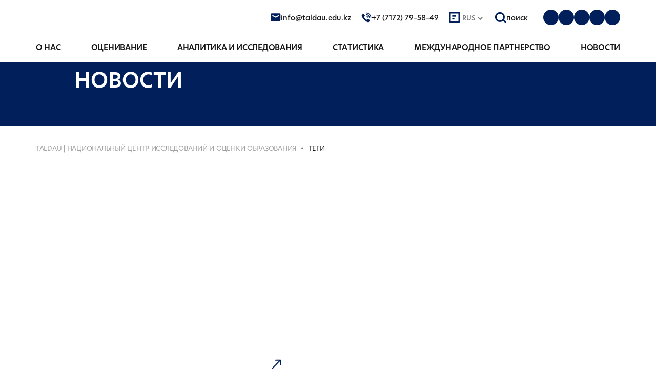

--- FILE ---
content_type: text/html; charset=UTF-8
request_url: https://taldau.edu.kz/ru/tags/pedagogicheskoe-obrazovanie
body_size: 6563
content:
<!DOCTYPE html>
<html>
    <head>
    <!-- Google tag (gtag.js) -->
<script async src="https://www.googletagmanager.com/gtag/js?id=G-LJT02QZKVT"></script>
<script>
  window.dataLayer = window.dataLayer || [];
  function gtag(){dataLayer.push(arguments);}
  gtag('js', new Date());

  gtag('config', 'G-LJT02QZKVT');
</script>
        <meta charset="utf-8">
        <title>Теги</title>
        <meta name="description" content="">
        <meta name="title" content="Теги">
        <meta name="author" content="OctoberCMS">
        <meta name="viewport" content="width=device-width, initial-scale=1.0">
        <meta name="generator" content="OctoberCMS">
        <!-----------OpenGraph---------->
        <meta name="og:url" content="https://taldau.edu.kz">
        <meta property="og:type" content="website">
        <meta name="og:site_name" content="Теги">
        <meta name="og:title" content="Теги">
 	    <meta name="og:description" content="">
        <meta property="og:image" content="https://taldau.edu.kz/storage/app/media/og.jpg" />
        <link href="https://taldau.edu.kz/ru/tags/pedagogicheskoe-obrazovanie" rel="canonical" />
<link rel="icon" type="image/png" href="/storage/app/media/favicon.png">
<link href="https://taldau.edu.kz/themes/demo/assets/css/jquery.fancybox.min.css" rel="stylesheet">
<link href="https://taldau.edu.kz/themes/demo/assets/css/slick-theme.css" rel="stylesheet">
<link href="https://taldau.edu.kz/themes/demo/assets/css/slicknav.min.css" rel="stylesheet">
<link href="https://taldau.edu.kz/themes/demo/assets/css/slick.css" rel="stylesheet">
<link href="https://taldau.edu.kz/themes/demo/assets/css/hamburgers.css" rel="stylesheet">
<link href="https://taldau.edu.kz/themes/demo/assets/css/jquery.mmenu.all.css" rel="stylesheet">
<link rel="stylesheet" href="https://use.typekit.net/ygr6mub.css">
<link href="https://taldau.edu.kz/themes/demo/assets/css/aos.css" rel="stylesheet">

<link href="https://taldau.edu.kz/themes/demo/assets/css/vendor.css" rel="stylesheet">
<link href="https://taldau.edu.kz/themes/demo/assets/css/theme.css?v=0.0.41" rel="stylesheet">
<link href="https://taldau.edu.kz/themes/demo/assets/css/media.css?v=0.0.9" rel="stylesheet">
<script type="text/javascript" src="https://www.gstatic.com/charts/loader.js"></script>
<script src="https://yastatic.net/share2/share.js" async></script>


<meta name="google-site-verification" content="9t4vSE2WSeKLcRU55tPrGuYdszCJwPSfpEO21acSud4" />
<meta name="yandex-verification" content="a3863986ed6029aa" />
<!-- Google tag (gtag.js) -->
<script async src="https://www.googletagmanager.com/gtag/js?id=G-K73BGRQXLS"></script>
<script>
  window.dataLayer = window.dataLayer || [];
  function gtag(){dataLayer.push(arguments);}
  gtag('js', new Date());

  gtag('config', 'G-K73BGRQXLS');
</script>

<!-- Yandex.Metrika counter -->
<script type="text/javascript" >
   (function(m,e,t,r,i,k,a){m[i]=m[i]||function(){(m[i].a=m[i].a||[]).push(arguments)};
   m[i].l=1*new Date();
   for (var j = 0; j < document.scripts.length; j++) {if (document.scripts[j].src === r) { return; }}
   k=e.createElement(t),a=e.getElementsByTagName(t)[0],k.async=1,k.src=r,a.parentNode.insertBefore(k,a)})
   (window, document, "script", "https://mc.yandex.ru/metrika/tag.js", "ym");

   ym(95748890, "init", {
        clickmap:true,
        trackLinks:true,
        accurateTrackBounce:true
   });
</script>
<noscript><div><img src="https://mc.yandex.ru/watch/95748890" style="position:absolute; left:-9999px;" alt="" /></div></noscript>
<!-- /Yandex.Metrika counter -->        <link rel="stylesheet" href="https://taldau.edu.kz/plugins/martin/forms/assets/css/uploader.css">
    </head>
    <body>

        <!-- Header -->
        <header id="layout-header">
            
<div class="container">
    <div class="head">
        <div class="head_top">
            <a href="/" class="logo"><img src="/storage/app/media/logo.svg" alt=""></a>
            <div class="head_top_right">
                <a href="mailto:info@taldau.edu.kz" class="top_link">
                    <svg xmlns="http://www.w3.org/2000/svg" width="20" height="16" viewBox="0 0 20 16" fill="none">
  <rect x="0.21875" y="0.200134" width="19" height="15.5456" rx="2" fill="#011F5B"/>
  <path d="M4.17578 4.76692L10.1294 7.72646L15.2647 4.76692" stroke="white" stroke-width="2" stroke-linecap="round"/>
</svg>                    <span>info@taldau.edu.kz</span>
                </a>
                <a href="tel:+7 (7172) 79–58–49 " class="top_link">
                    <svg xmlns="http://www.w3.org/2000/svg" width="20" height="20" viewBox="0 0 20 20" fill="none">
  <path d="M16.2465 15.2295L13.8514 13.3449C13.3606 12.9522 12.6538 13.0307 12.2416 13.5019C11.8097 13.9927 11.5348 14.3264 11.4366 14.405C10.7103 15.1314 9.19861 14.0712 7.5888 12.4614C5.97899 10.8516 4.9385 9.35958 5.66488 8.63321C5.7434 8.55468 6.07714 8.2602 6.56794 7.8283C7.03911 7.41603 7.11763 6.70928 6.725 6.21848L4.84034 3.8234C4.50659 3.41113 3.93727 3.2737 3.46611 3.47002C2.81825 3.74487 1.65997 4.70683 1.34586 5.02094C-0.381742 6.76818 1.77776 10.7338 5.54708 14.5228C9.3164 18.3117 13.3017 20.4712 15.0293 18.724C15.3434 18.4099 16.3054 17.2516 16.5802 16.6037C16.7961 16.1129 16.6587 15.5633 16.2465 15.2295Z" fill="#011F5B"/>
  <path d="M10.3548 6.8077C9.84437 6.68991 9.35357 7.08254 9.39283 7.6126C9.41246 7.94635 9.66768 8.22119 9.98179 8.31935C10.3941 8.41751 10.7867 8.63346 11.1008 8.94757C11.4149 9.26168 11.6309 9.65432 11.729 10.0666C11.8076 10.4003 12.0824 10.6359 12.4358 10.6555C12.9658 10.6948 13.3585 10.204 13.2407 9.69358C13.1033 9.0261 12.7499 8.37825 12.2198 7.84819C11.6898 7.31813 11.0419 6.96475 10.3548 6.8077Z" fill="#011F5B"/>
  <path d="M15.539 10.8909C16.0102 10.9302 16.4028 10.5179 16.3635 10.0468C16.2261 8.4762 15.5586 6.92529 14.3611 5.72774C13.1635 4.5302 11.6126 3.86271 10.0421 3.72529C9.57091 3.68603 9.15864 4.07867 9.19791 4.54983C9.21754 4.92284 9.51202 5.23695 9.90465 5.27621C11.1415 5.37437 12.339 5.90443 13.2617 6.84676C14.204 7.78909 14.7145 8.98663 14.8323 10.2038C14.8323 10.5768 15.1464 10.8713 15.539 10.8909Z" fill="#011F5B"/>
  <path d="M16.4828 3.58805C14.6178 1.74265 12.203 0.761057 9.74905 0.68253C9.29752 0.662898 8.92452 1.05554 8.96378 1.50707C8.98341 1.89971 9.31715 2.21382 9.70979 2.23345C11.7711 2.31198 13.8129 3.13651 15.3638 4.70706C16.9343 6.27761 17.7589 8.31933 17.8178 10.361C17.8374 10.7537 18.1319 11.0874 18.5441 11.1071C18.9957 11.1463 19.3883 10.7733 19.3687 10.3218C19.3098 7.8678 18.3282 5.45307 16.4828 3.58805Z" fill="#011F5B"/>
</svg>                    <span>+7 (7172) 79–58–49 </span>
                </a>
                <div class="lang">
                    <svg xmlns="http://www.w3.org/2000/svg" width="22" height="22" viewBox="0 0 22 22" fill="none">
  <mask id="path-1-inside-1_217_990" fill="white">
    <rect x="0.535156" y="0.493866" width="20.8445" height="20.8445" rx="2"/>
  </mask>
  <rect x="0.535156" y="0.493866" width="20.8445" height="20.8445" rx="2" stroke="#011F5B" stroke-width="6" mask="url(#path-1-inside-1_217_990)"/>
  <path d="M6.38281 8.21848H13.7812" stroke="#011F5B" stroke-width="3"/>
  <path d="M6.38281 13.613H10.6986" stroke="#011F5B" stroke-width="3"/>
</svg>                    <form method="POST" action="https://taldau.edu.kz/ru/tags/pedagogicheskoe-obrazovanie" accept-charset="UTF-8"><input name="_session_key" type="hidden" value="2vaAE9RyNwyJjl6mTnmtfK8okWfivucT3VQb2Av2"><input name="_token" type="hidden" value="X8hVWt77L4Q8miaJqUcggmKx9lXq0PMvWpaoJzKU">
    <select name="locale" data-request="onSwitchLocale" class="form-control">
                    <option value="kz" >KAZ</option>
                    <option value="ru" selected>RUS</option>
                    <option value="en" >ENG</option>
            </select>
</form>                </div>
                <a href="/poisk" class="search_link top_link">
                    <svg xmlns="http://www.w3.org/2000/svg" width="23" height="22" viewBox="0 0 23 22" fill="none">
  <path d="M18.2833 15.0046L17.2227 13.9439L15.1013 16.0653L16.162 17.1259L18.2833 15.0046ZM20.2361 21.2001C20.8219 21.7858 21.7717 21.7858 22.3574 21.2001C22.9432 20.6143 22.9432 19.6645 22.3574 19.0787L20.2361 21.2001ZM16.162 17.1259L20.2361 21.2001L22.3574 19.0787L18.2833 15.0046L16.162 17.1259Z" fill="#011F5B"/>
  <circle cx="10.4344" cy="10.4099" r="8.11408" stroke="#011F5B" stroke-width="3"/>
</svg>                    <span>поиск</span>
                </a>
                <div class="social">
                                        <a href="#" target="_blank"><img src="/storage/app/media/icons/social/yt.svg" alt=""></a>
                                        <a href="#" target="_blank"><img src="/storage/app/media/icons/social/Facebook.svg" alt=""></a>
                                        <a href="#" target="_blank"><img src="/storage/app/media/icons/social/insta.svg" alt=""></a>
                                        <a href="#" target="_blank"><img src="/storage/app/media/icons/social/tg.svg" alt=""></a>
                                        <a href="#" target="_blank"><img src="/storage/app/media/icons/social/in.svg" alt=""></a>
                                    </div>
            </div>
        </div>
        <div class="head_bottom">
            <div class="openMenu">
                <div class="hamburger hamburger--spin">
                     <div class="hamburger-box">
                        <div class="hamburger-inner"></div>
                     </div>
                </div>
            </div>
            <ul class="menu">
                <li class=""><a href="https://taldau.edu.kz/ru/o-nas">О нас</a>
                    <ul>
                        <li><a href="https://taldau.edu.kz/ru/o-nas">О центре</a></li>
                        <li><a href="https://taldau.edu.kz/ru/rukovodstvo">Руководство</a></li>
                        <li><a href="https://taldau.edu.kz/ru/edinstvennyj-akcioner"><span>Корпоративное управление</span><svg xmlns="http://www.w3.org/2000/svg" width="6" height="9" viewBox="0 0 6 9" fill="none">
  <path d="M0.886719 0.898682L4.37695 4.38934L0.886719 7.87958" stroke="#7E7E7E" stroke-width="1.5"/>
</svg></a>
                            <ul>
    <li class=""><a href="https://taldau.edu.kz/ru/edinstvennyj-akcioner">Единственный акционер</a></li>
    <li class=""><a href="https://taldau.edu.kz/ru/sovet-direktorov">Совет директоров</a></li>
    <li class=""><a href="https://taldau.edu.kz/ru/struktura">Структура</a></li>
    <li class=""><a href="https://taldau.edu.kz/ru/komplaens">Комплаенс</a></li>
    <li class=""><a href="https://taldau.edu.kz/ru/vnutrennij-audit">Внутренний аудит</a></li>
    <li class=""><a href="https://taldau.edu.kz/ru/informacionnaya-bezopasnost">Информационная безопасность</a></li>
    <li class=""><a href="https://taldau.edu.kz/ru/korporativnye-dokumenty">Корпоративные документы</a></li>
    <li class=""><a href="https://taldau.edu.kz/ru/corruption-map">Картограмма коррупции</a></li>
</ul>                        </li>
                        <li><a href="https://taldau.edu.kz/ru/avtory">Команда</a></li>
                        <li><a href="https://taldau.edu.kz/ru/kontakty">Контакты</a></li>
                        <li><a href="https://taldau.edu.kz/ru/vakansii">Вакансии</a></li>
                        <li><a href="https://taldau.edu.kz/ru/logotip">Логотип</a></li>
                    </ul>
                </li>
                <li class=""><a href="https://taldau.edu.kz/ru/mezhdunarodnoe-ocenivanie">Оценивание</a>
                    <ul>
                        <li><a href="/ocenivanie/modo">Национальное оценивание</a>
                            
                        </li>
                        <li><a href="https://taldau.edu.kz/ru/mezhdunarodnoe-ocenivanie"><span>Международное оценивание</span><svg xmlns="http://www.w3.org/2000/svg" width="6" height="9" viewBox="0 0 6 9" fill="none">
  <path d="M0.886719 0.898682L4.37695 4.38934L0.886719 7.87958" stroke="#7E7E7E" stroke-width="1.5"/>
</svg></a>
                            <ul>
                                                                <li class=""><a href="/o-mezhdunarodnom-ocenivanii/pisa">PISA</a></li>
                                                                <li class=""><a href="/o-mezhdunarodnom-ocenivanii/timss">TIMSS</a></li>
                                                                <li class=""><a href="/o-mezhdunarodnom-ocenivanii/pisa-for-schools">PISA для школ</a></li>
                                                                <li class=""><a href="/o-mezhdunarodnom-ocenivanii/pirls">PIRLS</a></li>
                                                                <li class=""><a href="/o-mezhdunarodnom-ocenivanii/talis">TALIS</a></li>
                                                                <li class=""><a href="/o-mezhdunarodnom-ocenivanii/icils">ICILS</a></li>
                                                                <li class=""><a href="/o-mezhdunarodnom-ocenivanii/piaac">PIAAC</a></li>
                                                            </ul>
                        </li>
                    </ul>
                </li>
                <li class=""><a href="https://taldau.edu.kz/ru/analitika-i-issledovaniya">Аналитика и исследования</a>
                    <ul>
                                                    <li><a href="/napravlenie/doshkolnoe-obrazovanie">Дошкольное образование</a></li>
                                                    <li><a href="/napravlenie/srednee-obrazovanie">Среднее образование</a></li>
                                                    <li><a href="/napravlenie/tehnicheskoe-i-professionalnoe-obrazovanie">Техническое и профессиональное образование</a></li>
                                                    <li><a href="/napravlenie/vysshee-i-poslevuzovskoe-obrazovanie">Высшее образование</a></li>
                                                    <li><a href="/napravlenie/all-levels">Все уровни</a></li>
                                            </ul>
                </li>
                <li class=""><a href="https://taldau.edu.kz/ru/statistika">Статистика</a>
                    <ul>
                                                    <li><a href="/statistiki/doshkolnoe-obrazovanie">Дошкольное образование</a></li>
                                                    <li><a href="/statistiki/srednee-obrazovanie">Среднее образование</a></li>
                                                    <li><a href="/statistiki/tehnicheskoe-i-professionalnoe-obrazovanie">Техническое и профессиональное образование</a></li>
                                                    <li><a href="/statistiki/vysshee-obrazovanie">Высшее образование</a></li>
                                                    <li><a href="/statistiki/ohrana-prav-detej">Охрана прав детей</a></li>
                                                    <li><a href="/statistiki/dopolnitelnoe-obrazovanie">Дополнительное  образование</a></li>
                                            </ul>
                </li>
                <!-- <li class=""><a href="https://taldau.edu.kz/ru/instrumenty">Инструменты</a>
                    <ul>
                                                    <li><a href="">Реестр дошкольных организаций</a></li>
                                                    <li><a href="">Реестр школ</a></li>
                                                    <li><a href="">Реестр школ</a></li>
                                                    <li><a href="">Реестр спец-тей ТиПО</a></li>
                                            </ul>
                </li> -->
                <li class=""><a href="https://taldau.edu.kz/ru/nashi-partnery">Международное партнерство</a>
                    <ul>
                                                    <li><a href="/o-proekte/unicef">UNICEF</a></li>
                                                    <li><a href="/o-proekte/kop-oesr">Комитет образования ОЭСР</a></li>
                                                    <li><a href="/o-proekte/etf">ETF</a></li>
                                                    <li><a href="/o-proekte/unesco">UNESCO</a></li>
                                                    <li><a href="/o-proekte/kntp-oesr">Комитет науки ОЭСР</a></li>
                                            </ul>
                </li>
                <li class=""><a href="https://taldau.edu.kz/ru/novosti">Новости</a></li>
            </ul>
        </div>
    </div>
</div>        </header>

        <!-- Content -->
        <section id="layout-content">
            <div class="pagebanner">
    <div class="container">
        <div class="pagebanner_in">
            <img src="/storage/app/media/pageheader.svg" alt="">
            <h1 class="pagetitle">Новости</h1>
        </div>
    </div>
</div>
<div class="bread_wrap">
    <div class="container">
        <ol class="breadcrumb">
        <li class="  " >
         <a href="https://taldau.edu.kz/ru">  TALDAU | Национальный центр исследований и оценки образования </a>    </li>
    
    
        <li class="   active "  id="bcLast" >
         Теги     </li>
    
                
</ol>

    </div>
</div>

<div class="pt50 pb100">
    <div class="container">
        
<div class="post_flex">
            <a href="https://taldau.edu.kz/ru/material/tematicheskij-analiz-nauchnoj-literatury-svyazannoj-s-formirovaniem-funkcionalnoj-gramotnosti-vypusknikov-vuzov" class="post_item">
            <div class="post_img"><img src="https://taldau.edu.kz/storage/app/uploads/public/668/f82/26c/668f8226ca2a9833536553.jpg" alt=""></div>
            <div class="post_prev">
                <div class="post_prev_top">
                    <img src="/storage/app/media/hor_line.svg" alt="" class="">
                    <div class="more"><svg xmlns="http://www.w3.org/2000/svg" width="21" height="21" viewBox="0 0 21 21" fill="none">
  <path d="M19.9364 1.66433C19.9261 1.11214 19.4701 0.672853 18.918 0.683157L9.91952 0.851076C9.36733 0.86138 8.92805 1.31737 8.93835 1.86956C8.94866 2.42175 9.40465 2.86103 9.95684 2.85073L17.9554 2.70147L18.1047 10.7001C18.115 11.2523 18.571 11.6915 19.1232 11.6812C19.6754 11.6709 20.1147 11.2149 20.1044 10.6628L19.9364 1.66433ZM2.39022 20.3L19.6568 2.37677L18.2164 0.989193L0.949862 18.9124L2.39022 20.3Z" fill="#011F5B"/>
</svg></div>
                </div>
                <div class="post_date">30.09.2022</div>
                <div class="post_name">Статья: Тематический анализ научной литературы, связанной с формированием функциональной грамотности выпускников вузов</div>
            </div>
        </a>
    </div>


    </div>
</div>        </section>

        <!-- Footer -->
        <footer id="layout-footer">
            
<div class="container">
    <div class="foot_top">
        <div class="fcol fcol1">
  <a href="/" class="flogo">
    <img src="/storage/app/media/flogo.svg" alt="">
  </a>

  <div style="display: flex; flex-direction: column; align-items: center; margin-top: 10px;">
          <a href="https://www.gov.kz/memleket/entities/edu?lang=ru" target="_blank">
        <img src="/storage/app/media/banners/logo_minpros_white.png" alt="Министерство просвещения Республики Казахстан" style="max-width: 120px;">
      </a>
      </div>
</div>
        <div class="fcol fcol2">
            <ul>
                <li><a href="https://taldau.edu.kz/ru/o-nas">О нас</a></li>
                <li><a href="https://taldau.edu.kz/ru/mezhdunarodnoe-ocenivanie">Оценивание</a></li>
                <li><a href="https://taldau.edu.kz/ru/analitika-i-issledovaniya">Аналитика и исследования</a></li>
                <li><a href="https://taldau.edu.kz/ru/statistika">Статистика</a></li>
                <!-- <li><a href="https://taldau.edu.kz/ru/instrumenty">Инструменты</a></li> -->
                <li><a href="https://taldau.edu.kz/ru/novosti">Новости</a></li>
                <li><a href="https://taldau.edu.kz/ru/nashi-partnery">Международное партнерство</a></li>
                <li><a href="https://screenreader.tilqazyna.kz/" target="_blank">Экранный диктор</a></li>
            </ul>
        </div>
        <div class="fcol fcol3">
            <div class="ftitle">Контакты</div>
            <div class="fval">010017, г. Астана, район Есиль, ул. Кунаева, дом 29/1 БЦ «Дипломат», 13 этаж</div>
            <div class="fval">
                                <a href="mailto:info@taldau.edu.kz">info@taldau.edu.kz</a>
                            </div> 
            <div class="fval">
                                <a href="tel:+7 (7172) 79–58–49 ">+7 (7172) 79–58–49 </a>
                            </div>
        </div>
        <div class="fcol fcol4">
            <div class="social">
                                <a href="#" target="_blank"><img src="/storage/app/media/icons/social/yt2.svg" alt=""></a>
                                <a href="#" target="_blank"><img src="/storage/app/media/icons/social/Facebook2.svg" alt=""></a>
                                <a href="#" target="_blank"><img src="/storage/app/media/icons/social/insta2.svg" alt=""></a>
                                <a href="#" target="_blank"><img src="/storage/app/media/icons/social/tg2.svg" alt=""></a>
                                <a href="#" target="_blank"><img src="/storage/app/media/icons/social/in2.svg" alt=""></a>
                            </div>
        </div>
    </div>
    <!-- <div class="foot_bottom">
        <a href="https://abc-design.kz/" target="_blank" class="copy_img">
            <img src="/storage/app/media/abc%201.svg" alt="Создание сайтов в Астане">
        </a>
        <div class="copy">Разработано <a href="https://abc-design.kz/" target="_blank"><img src="/storage/app/media/ABC%20DESIGN.svg" alt="Создание сайтов в Астане"></a> - создание и продвижение сайтов в Астане</div>
        <div class="foot_right">
            <a href="#" target="_blank">Договор публичной оферты</a>
            <a href="#" target="_blank">Политика конфиденциальность</a>
        </div>
    </div> -->
</div>        </footer>

        <!-- Scripts -->
        <script src="https://taldau.edu.kz/themes/demo/assets/vendor/jquery.js"></script>
<script src="https://taldau.edu.kz/themes/demo/assets/vendor/bootstrap.js"></script>
<script src="https://taldau.edu.kz/themes/demo/assets/javascript/jquery.fancybox.min.js"></script>
<script src="https://taldau.edu.kz/themes/demo/assets/javascript/maskedinput.js"></script>
<script src="https://taldau.edu.kz/themes/demo/assets/javascript/slick.js"></script>
<script src="https://taldau.edu.kz/themes/demo/assets/javascript/aos.js"></script>
<script src="https://taldau.edu.kz/themes/demo/assets/javascript/jquery.mmenu.all.js"></script>

<script src="https://taldau.edu.kz/themes/demo/assets/javascript/app.js"></script>
<script src="https://taldau.edu.kz/themes/demo/assets/javascript/script.js?v=0.0.6"></script>
<script>
  AOS.init();
</script>        <script src="/modules/system/assets/js/framework.js"></script>
<script src="/modules/system/assets/js/framework.extras.js"></script>
<link rel="stylesheet" property="stylesheet" href="/modules/system/assets/css/framework.extras.css">
        <script src="https://taldau.edu.kz/plugins/martin/forms/assets/vendor/dropzone/dropzone.js"></script>
<script src="https://taldau.edu.kz/plugins/martin/forms/assets/js/uploader.js"></script>

    </body>
</html>

--- FILE ---
content_type: text/css
request_url: https://taldau.edu.kz/themes/demo/assets/css/theme.css?v=0.0.41
body_size: 8245
content:
::-webkit-scrollbar-track{background-color:#fff}
::-webkit-scrollbar{width:10px}
::-webkit-scrollbar-thumb{background-color:#011F5B}
body{font-family:"new-hero",sans-serif}
@media (min-width: 1282px) {
.container{width:1282px}
}
.head_top{display:flex;justify-content:space-between;align-items:center;border-bottom:1px solid #EBEBEB;padding:17px 0}
.head_top_right{display:flex;align-items:center}
.head_bottom{display:flex;align-items:center;justify-content:space-between;padding:17px 0}
.top_link{color:#151515;font-weight:500;font-size:14px;display:flex;align-items:center;gap:5px;line-height:1;margin-left:20px}
.social{display:flex;gap:5px;margin-left:30px}
.social a{width:30px;height:30px;border-radius:50%;display:flex;align-items:center;justify-content:center;background:#011F5B}
.top_link span{margin-bottom:-5px}
.lang select{padding:0;border:none;box-shadow:none;color:#777;font-weight:500;font-size:13px;text-transform:uppercase;line-height:1;margin-bottom:-5px}
.lang{display:flex;align-items:center;gap:7px;margin-left:20px}
header{background:#FFF;position:relative;z-index:3;top:0;left:0;width:100%;border-bottom:1px solid #EBEBEB}
.hamburger-box{width:20px;height:16px}
.hamburger-inner,.hamburger-inner:after,.hamburger-inner:before{width:20px;height:2px}
.hamburger-inner:before{top:-7px}
.hamburger-inner:after{bottom:-7px}
.main_wrapper{position:relative;height:calc(100vh - 119px)}
.mainslider{height:100%}
.mainslider .slick-list,.mainslider .slick-track,.mainslider .slick-slide{height:100%}
.banner_wrap{position:absolute;top: 55%;left:0;width:100%;transform:translateY(-50%);z-index:1}
.banner{width:100%;height:100%;object-fit:cover}
.mainslider .slick-slide{position:relative}
.mainslider .slick-slide:before{position:absolute;content:"";left:0;top:0;width:100%;height:100%;background:rgba(22,22,22,0.60)}
.banner_tag{color:#A9A9A9;line-height:1;font-size:18px;letter-spacing:.9px;text-transform:uppercase;margin-bottom:35px}
.maintitle{color:#FFF;font-size:45px;font-weight:600;line-height:1.1}
.maintext{margin-top:40px;line-height:1.1;color:#D2D2D2;font-size:22px;font-weight:500}
.banner_content{width:55%}
.bt.white_bt, .bt.white_bt:focus{background:#FFF;border-color:#FFF;color:#E02A2A}
a{transition:.5s}
a:hover,a:focus{text-decoration:none}
.bt{font-size:18px;text-transform:uppercase;font-weight:700;padding:20px 15px 15px;border-radius:8px;line-height:1;display:table;text-align:center;cursor:pointer;transition:.5s;border:1px solid}
.banner_content .bt{margin-top:45px;min-width:250px}
.banner_bottom{position:absolute;left:0;width:100%;top: 45px;}
.bottom_text{width:300px;color:#C9C9C9;font-size:13px;line-height:1.4}
.bottom_text span{color:#FFF;text-transform:uppercase}
.mainslider.slick-dotted.slick-slider{margin-bottom:0}
.mainslider .slick-dots{bottom:45px;z-index:1}
.slick-dots li{height:6px;width:6px}
.slick-dots li button{width:100%;height:100%;padding:0;border-radius:60px;background:#8EA8DA}
.slick-dots li.slick-active{width:43px}
.slick-dots li.slick-active button{background:#011F5B}
.mainslider .slick-dots li button{background:#878787}
.mainslider .slick-dots li.slick-active button{background:#FFFFFF}
.banner_posts{width:350px;position:absolute;top:50%;right:56px;transform:translateY(-50%);z-index:1;padding-left:50px;border-left:1px solid rgba(255,255,255,0.20)}
.art_date{color:#8A8A8A;font-size:13px;line-height:1;margin-bottom:5px}
.art_title{color:#FFF;display:block;line-height:1.2;font-weight:600}
.excerpt{line-height:1.2;margin-top:5px;color:#C3C3C3;font-size:14px}
.article_item:not(:last-child){margin-bottom:18px;padding-bottom:18px;border-bottom:1px solid rgba(255,255,255,0.20)}
.article_item{width:100%}
.title_flex{display:flex;justify-content:space-between;align-items:center}
.title{color:#151515;font-weight:600;font-size:35px;line-height:1}
.article_title{margin:0;color:#151515;font-size:21px;font-weight:500;line-height:1.1}
.lined{position:relative;padding-bottom:15px}
.lined:before{position:absolute;content:"";left:0;bottom:0;background:#011F5B;height:3px;width:30px;border-radius:60px}
.title_side{display:flex;align-items:center;gap:34px}
.pt80{padding-top:80px}
.mb40{margin-bottom:40px}
.st_link{display:flex;align-items:center;gap:20px;line-height:1;color:#011F5B;font-weight:600;font-size:20px;letter-spacing:2px;text-transform: uppercase;}
.logos_slider .slick-slide{margin:0 4px}
.logos_slider .slick-list{margin:0 -4px}
.logo_item{border-radius:10px;border:1px solid #EAEAEA;background:#FFF;height:152px;display:flex!important;align-items:center;justify-content:center}
.logo_item img{max-width:100%;max-height:100%;object-fit:contain}
.nav_wrapper{display:none;justify-content:center;width:100%;align-items:center;gap:20px;position:relative}
.nav_wrapper .slick-arrow{position:unset;transform:translate(0,0);border-radius:60px;border:1px solid #EAEAEA;width:57px;height:24px;display:flex!important;align-items:center;justify-content:center}
.nav_dots{display:flex;border-radius:60px;border:1px solid #EAEAEA;height:24px;min-width:246px;position:relative}
.nav_dots .slick-dots{position:unset;display:flex!important;align-items:center;justify-content:center}
.slick-prev:before,.slick-next:before{display:none}
.nav_dots:before{position:absolute;content:"";left:50%;top:0;height:100%;transform:translateX(-50%);z-index:-1;background:#fff;width:calc(100% + 260px)}
.nav_wrapper:after{position:absolute;content:"";left:0;width:100%;height:1px;top:50%;transform:translateY(-50%);background:#EAEAEA;z-index:-2}
.space32 .slick-slide{margin:0 16px}
.space32 .slick-list{margin:0 -16px}
.public_img{max-width:100%;border-radius:8px}
.public_title{margin-top:28px;color:#151515;font-size:18px;font-weight:500;line-height:1.2}
.slick-dotted.slick-slider + .nav_wrapper{display:flex}
.inst_item{border-radius:10px;background:#011F5B;min-height:195px;padding:40px 24px 24px}
.inst_title{margin-top:22px;line-height:1.3;color:#FFF;text-transform:uppercase;font-weight:600;font-size:18px}
.serv_item{border-radius:10px;position:relative;overflow:hidden}
.serv_info{position:absolute;bottom:0;left:0;width:100%;padding:60px 50px;height:100%;display:flex;flex-direction:column;justify-content:flex-end}
.serv_item:before{position:absolute;content:"";left:0;top:0;width:100%;height:100%;background:rgba(22,22,22,0.60)}
.white{color:#fff}
.lined.white:before{background:#fff}
.serv_name{font-size:28px;font-weight:600;text-transform:uppercase;line-height:1.2}
.part_item{border-radius:10px;border:1px solid #EAEAEA;min-height:170px;display:flex!important;align-items:center;justify-content:center}
.part_item img{max-width:100%;max-height:100%;object-fit:contain}
.space24 .slick-slide{margin:0 12px}
.space24 .slick-list{margin:0 -12px}
.pb70{padding-bottom:70px}
.full_banner{position:relative;border-radius:10px;overflow:hidden}
.banner_info{position:absolute;top:50%;transform:translateY(-50%);z-index:1;left:0;width:100%;padding:50px 185px}
.banner_info .title{width:300px;max-width:100%}
.banner_lines{position:absolute;left:50%;top:50%;transform:translate(-50%,-50%);width:calc(100% - 150px);display:flex;justify-content:space-between}
footer{background:#011F5B}
.foot_top{padding:60px 0;display:flex;justify-content:space-between;align-items:flex-start}
.foot_bottom{padding: 14px 0;display:flex;justify-content:space-between;border-top:1px solid rgba(255,255,255,0.40)}
.ftitle{text-transform:uppercase;color:#FFF;font-size:15px;font-weight:600;line-height:1;margin-bottom:20px}
.fcol ul{list-style:none;padding-left:0;margin-bottom:0}
.fcol.fcol2 ul{column-count: 2;}
.fcol ul li a{color:#FFF}
.fcol ul li{text-transform:uppercase;font-size:15px;font-weight:600;line-height:1.2;margin-bottom:25px;max-width: 165px;}
.fcol .social a{background:#fff}
.fval{line-height:1.1}
.fval,.fval a{color:#FFF}
.fval a{display:table}
.fval:not(:last-child){margin-bottom:10px}
.copy{color:#CBD2E0;font-size:14px;line-height:1.1}
.foot_right a{color:#CBD2E0}
.foot_right{font-size:14px;line-height:1.1}
.foot_right a:not(:last-child){margin-right:34px}
.pagebanner{background:#011F5B;padding:25px 0;height:125px}
.pagebanner_in{position:relative}
.pagetitle{margin:0;color:#FFF;font-size:40px;font-weight:600;line-height:1;position:absolute;top:55%;transform:translateY(-50%);left:75px;text-transform:uppercase}
.pagetitle:before{position:absolute;content:"";left:-35px;height:125px;background:#011F5B;width:calc(100% + 70px);min-width:275px;z-index:-1;top:-46px}
.pagebanner_in img{max-width:100%}
.page_menu ul{list-style:none;padding-left:0;margin-bottom:0;display:flex;gap:40px;justify-content: space-between;}
.page_menu{filter:drop-shadow(0px 4px 12px rgba(0,0,0,0.07));background:#fff}
.page_menu ul li a{display:block;padding:19px 0 16px;color:#151515}
.page_menu ul li{text-transform:uppercase;font-size:15px;font-weight:500;line-height:1;position:relative}
.page_menu ul li.active a{color:#E02A2A}
.page_menu ul li.active:before{display:block}
.page_menu ul li:before{position:absolute;content:"";left:0;bottom:0;width:100%;background:#E02A2A;height:3px;display:none}
.page_menu ul li.active{font-weight:600}
.bread_wrap .breadcrumb{padding:0!important;font-size:13px!important;margin:0!important;list-style:none!important;padding-left:0!important;background:transparent!important}
.bread_wrap .breadcrumb > li a{color:rgba(21,21,21,0.40)!important}
.bread_wrap .breadcrumb > li{line-height:1!important;text-transform:uppercase!important;letter-spacing:-.26px!important}
.bread_wrap .breadcrumb > li a:hover,.bread_wrap .breadcrumb > .active{color:#151515!important}
.bread_wrap{padding:35px 0 0!important}
.bread_wrap .breadcrumb > li + li:before{content:"\2022";color:#777}
.text{color:#777;font-size:20px;line-height:1.4}
.centered{text-align:center;margin-right:auto;margin-left:auto}
.pt70{padding-top:70px}
.pb100{padding-bottom:100px}
.mb30{margin-bottom:30px}
.rukov_grid{display:grid;grid-template-columns:repeat(4,1fr);gap:32px}
.ruk_item{border:1px solid #DDD;border-radius:30px;overflow:hidden}
.ruk_info{text-align:center;padding:30px 25px 25px;display:flex;flex-direction:column;align-items:center}
.ruk_img img{width:100%;height:100%;object-fit:cover}
.ruk_img{height:312px;border-radius:30px;overflow:hidden}
.fio{color:#151515;font-size:20px;font-weight:500;text-transform:uppercase;line-height:1.2;transition: .5s;}
.position{margin-top:7px;color:#666;font-size:14px;line-height:1.3}
.ruk_info svg{margin-top:30px}
.pt50{padding-top:50px}
.side_menu{border-radius:8px;border:1px solid #E5E5E5;width:290px;padding:30px 17px}
.side_content{width:calc(100% - 290px);padding-left:32px}
.page_flex{display:flex;justify-content:space-between;align-items:flex-start}
.side_menu li a{color:#777}
.side_menu li{font-size:18px;text-transform:uppercase;line-height:1.2}
.side_menu li:not(:last-child){margin-bottom:20px}
.side_menu li.active>a{color:#011F5B}
.side_menu li.active{font-weight:600}
.mb25{margin-bottom:25px}
.rukov_grid.grid3{grid-template-columns:repeat(3,1fr)}
.pb60{padding-bottom:60px}
.accord_head{color:#151515;font-weight:700;font-size:20px;display:flex;align-items:center;gap:40px;line-height:1.1;padding:27px 0;border-bottom:1px solid #E5E5E5;cursor:pointer}
.accord_head span{max-width:calc(100% - 55px)}
.accord_body{padding:30px 0;display:none}
svg,svg *{transition:.5s}
.accord_head.opened svg{transform:rotate(180deg)}
.docs_grid{display:grid;grid-template-columns:repeat(3,1fr);gap:32px}
.doc_item{border-radius:10px;border:1px solid #DDD;padding:30px}
.doc_date{color:#777;font-size:13px;line-height:1;margin-bottom:16px}
.doc_title{color:#151515;font-size:18px;font-weight:600;margin-bottom:24px;line-height:1.1}
.doc_link{color:#011F5B;font-size:14px;letter-spacing:-.28px;text-decoration-line:underline;font-weight:500;display:flex;align-items:center;gap:7px}
.str_img img{max-width:100%}
.str_img{display:block}
.cont_col{border-radius:8px;border:1px solid #E6E6E6;padding:30px 35px}
.cont_flex{display:flex;flex-wrap:wrap;gap:32px}
.ctitle{color:#777;line-height:1.1;margin-bottom:7px}
.cval{line-height:1.1}
.cval a{display:table}
.cval,.cval a{color:#151515}
.accord_head.blue{color:#011F5B}
.imgside{width:41%;border-radius: 8px;overflow: hidden;}
.textside{width:calc(59% - 65px);align-self:center;color:#777;font-size:20px;line-height:1.4}
.textside :last-child{margin-bottom:0}
.infoblock{display:flex;justify-content:space-between}
.imgside img{width:100%;height:100%;object-fit:cover;border-radius:10px}
.mb50{margin-bottom:50px}
.reverse{flex-direction:row-reverse}
.rukov_grid.grid2{grid-template-columns:repeat(2,1fr)}
.ruk_item.flex_row{display:flex;flex-direction:row}
.flex_row .ruk_img{width:48%;border-radius:0}
.flex_row .ruk_info{width:52%;align-items:flex-start;text-align:left;padding:50px 45px 30px}
.flex_row .ruk_info svg{margin-top:auto}
.flex_row .ruk_info .position{margin-bottom:20px}
.pt40{padding-top:40px}
.back_btn{border-right:1px solid #DCDCDC;padding-right:20px;width:45px;align-self:stretch}
.page_content{width:calc(100% - 45px);padding-left:35px}
.author_image{width:353px;display:block;height:407px;border-radius:30px;overflow:hidden}
.author_image img{height:100%;width:100%;object-fit:cover}
.author_descr{width:calc(100% - 426px)}
.author_info{display:flex;align-items:center;justify-content:space-between;color:#777;font-size:14px}
.author_name{color:#151515;font-size:20px;text-transform:uppercase;font-weight:500;line-height:1.2}
.mini_title{color:#151515;font-size:14px;margin-bottom:12px}
.mb20{margin-bottom:20px}
.page_block :last-child{margin-bottom:0}
.page_block:not(:last-child){margin-bottom:50px}
.public_link{display:flex;width:100%;justify-content:space-between;align-items:center;border-radius:6px;background:#F6F6F6;min-height:76px;padding:10px 30px;line-height:1.1;color:#151515;font-size:20px;font-weight:500}
.public_link:not(:last-child){margin-bottom:8px}
.images_slider .slick-slide{height:385px}
.images_slider .slick-slide img{width:100%;height:100%;object-fit:cover;border-radius:10px}
.side_menu ul{list-style:none;padding-left:0;margin-bottom:0}
.cont_box{border-radius:8px;border:1px solid #E6E6E6;min-height:120px;display:flex;flex-direction:column;justify-content:center;padding:20px 34px}
.contact_block{display:grid;grid-template-columns:calc(35% - 32px) calc(25% - 32px) repeat(2,calc(20% - 16px));gap:12px 32px}
.contact_block .cont_box:nth-child(5){}
.contact_block .cont_box:nth-child(6){}
.contact_block .cont_box:nth-child(7){
    grid-area: 2 / 3 / 3 / 5;
}
.contact_block .cont_box:nth-child(8){grid-area:2 / 3 / 4 / 5}
.cont_box .social{justify-content:flex-start;margin-left:0;margin-top:13px}
.cont_box .social a{width:54px;height:54px}
.doc_links a:not(:last-child){margin-bottom:8px}
.doc_links a{color:#011F5B;text-decoration-line:underline;display:flex;align-items:center;gap:12px;line-height:1.1}
.doc_links a span{max-width:calc(100% - 38px)}
.depart_list{margin-top:15px;display:grid;grid-template-columns:repeat(4,1fr);gap:32px}
.map{height:500px}
.map iframe{height:100%;width:100%}
.vac_form_side{width:295px;border-radius:10px;border:1px solid #E2E2E2;padding:35px}
.vacancy_side{width:calc(100% - 320px)}
.vacancies_page{display:flex;align-items:flex-start;justify-content:space-between}
.vacancy_item{border-radius:10px;border:1px solid #E2E2E2;padding:0 40px}
.vacancy_item:not(:last-child){margin-bottom:30px}
.vacancy_item_head{padding:30px 0;display:flex}
.vacancy_item_body{border-top:1px solid #E2E2E2;padding:30px 0;display:none}
.vac_head_left{width:45%;padding-right:50px;border-right:1px solid #E2E2E2}
.vac_head_right{width:55%;padding-left:50px}
.vac_date{color:#777;line-height:1;font-size:14px;font-weight:500;margin-bottom:10px}
.vac_name{color:#151515;font-size:22px;line-height:1.1;font-weight:500}
.vac_descr{margin-top:10px;line-height:1.2;color:#777;font-size:14px}
.vac_descr p{margin-bottom:3px}
.vac_head_right .bt{margin-top:20px;font-size:17px;min-width:170px;padding:16px 15px 13px}
.vac_block-title{color:#151515;font-size:18px}
.vac_block-text{color:#777;line-height:1.4}
.vac_block-text :last-child{margin-bottom:0}
.vac_block:not(:last-child){margin-bottom:50px}
.vac_form_side .title{font-size:30px;font-weight:700}
.vac_form_side .title.lined{padding-bottom:25px}
.vac_form_side .title.lined:before{width:78px;height:11px;background-position:left}
.bt.gray_bt{background:#ABABAB;border-color:#ABABAB;color:#fff}
.bt.red_bt{background:#E02A2A;border-color:#E02A2A;color:#fff}
.form_side{width:288px;padding:35px 28px;border:1px solid #E6E6E6}
.form_title{margin-bottom:25px;color:#151515;font-size:24px;font-weight:700;line-height:1.1}
.field_wrap{border-radius:10px;background:#F5F5F5;overflow:hidden;min-height:58px;margin-bottom:15px;display:flex;flex-wrap:wrap;padding:13px}
.field_wrap .empty_field{width:100%;color:#151515;line-height:1.2}
.empty_field{background:transparent;border:none}
.field_wrap label{color:#777;font-size:12px;font-weight:500;line-height:1;margin-bottom:0}
input,button,select,textarea,a{outline:none!important}
.field_wrap textarea.empty_field{height:80px}
.forma__inputs .bt{width:100%;padding:15px 12px 11px}
button.upload-button{background:transparent;border:none;padding:0;color:#011F5B;text-decoration-line:underline;font-size:14px;font-weight:500;display:flex;align-items:center;gap:10px;position: relative !important;top: 0 !important;margin: 0 !important;height: auto !important;}
.file_field{margin:10px 0}
button.upload-button:hover,button.upload-button:focus{background:transparent!important}
.logo_image{width:52%;border-radius:10px;border:1px solid #BFBFBF;height:342px;display:flex;align-items:center;justify-content:center}
.logo_image img{max-width:100%;max-height:100%;object-fit:contain}
.logo_info{width:calc(48% - 100px);align-self:center;color:#777;font-size:24px;line-height:1.4}
.logo_links{display:flex;flex-wrap:wrap;gap:10px}
.logo_links .bt{min-width:130px}
.logo_flex{display:flex;justify-content:space-between}
.main_wrapper.page_wrapper{height:500px}
.main_wrapper.page_wrapper .banner_posts{right:110px}
.banner_logo{display:flex;position:absolute;top:-100px}
.page_wrapper .banner_content{position:relative}
.space50 .slick-slide{margin:0 25px}
.space50 .slick-list{margin:0 -25px}
.video_item_wrap{width:463px;max-width:344px;transition:.5s}
.video_item_wrap.slick-current{max-width:463px}
.video_item{position:relative;height:280px;border-radius:8px;overflow:hidden;width: 100%;display: block;}
.video_item .play_btn{position:absolute;top:50%;left:50%;transform:translate(-50%,-50%);display:flex}
.video_item:before{position:absolute;content:"";background:linear-gradient(0deg,rgba(0,0,0,0.40) 0%,rgba(0,0,0,0.40) 100%);left:0;top:0;width:100%;height:100%}
.post_item{width:330px}
.post_item:nth-child(1){width:525px}
.post_slider.space32 .slick-list{margin:0}
.post_img img{width:100%;height:100%;object-fit:cover}
.post_img{height:312px;border-radius:10px;overflow:hidden;display: block;}
.post_prev_top{display:flex;justify-content:space-between;align-items:flex-start}
.post_prev{padding:28px 0 0}
.post_prev_top .more{display:flex;padding-left:10px;border-left:1px solid #D1D1D1;min-height:40px;align-items:center}
.post_date{color:#999;line-height:1;margin-bottom:13px}
.post_name{line-height:1.2;color:#151515;font-size:21px;font-weight:500;display: block;}
.publ_item{border-radius:6px;overflow:hidden;background: #F6F6F6;}
.publ_img{height: 360px;position:relative}
.publ_img img{width:100%;height:100%;object-fit:cover}
.publ_prev{position:relative;padding:0 26px 35px}
.publ_prev:before{position:absolute;content:"";left:0;bottom:100%;width:100%;height:26px;background:#F6F6F6;border-radius:6px 6px 0 0}
.publ_name{color:#151515;line-height:1.2}
.publ_author{margin-top:20px;color:#999;line-height:1}
.publ_date{margin-bottom:15px;line-height:1;color:#151515;font-size:20px;font-weight:300;display:flex;align-items:center;gap:5px}
.publ_date .day{font-size:45px}
.banner_logo img{filter:invert(1)}
.mb70{margin-bottom:70px}
.infoblock.reverse .imgside{width:calc(59% - 65px)}
.infoblock.reverse .textside{width:41%}
.answer{border-radius:6px;background:#F3F3F3;padding:35px;color:#444}
.answer :last-child{margin-bottom:0}
.accord_head.opened{color:#011F5B}
.sel_grid{display:grid;grid-template-columns:repeat(3,1fr);gap:34px}
.sel_icon{width:75px;height:75px;border-radius:50%;display:flex;align-items:center;justify-content:center;background:#011F5B}
.sel_text{color:#151515;font-size:18px;font-weight:500;line-height:1.1;max-width:calc(100% - 75px);padding-left: 20px;}
.sel_item{display:flex;align-items:center}
.sel_icon.flag_img{background:transparent;border:1px solid #D4D4D4}
.sel_icon.flag_img img{width:100%;height:100%;object-fit:cover}
.part_slider2 .slick-slide{margin:0 11px}
.part_slider2 .slick-list{margin:0 -11px}
.instr_grid{display:grid;grid-template-columns:repeat(4,1fr);gap:32px}
.part_grid{display:grid;grid-template-columns:repeat(5,1fr);gap:25px}
.partner_info .textside{width:calc(48% - 100px)}
.partner_info .imgside{width:52%}
.post_flex{display:flex;flex-wrap:wrap;gap:36px 32px}
.post_flex .post_item:nth-child(1),.post_flex .post_item:nth-child(3n + 1){width:calc(42%)}
.post_flex .post_item{width:calc(29% - 32px)}
.statistic_list{display:grid;grid-template-columns:repeat(2,1fr);gap:32px}
.modal-dialog{width:1236px;max-width:95%}
.modal-content{border:none;border-radius:0}
.modal-body{padding:0;display:flex}
.modal-body>.close{opacity:1;position:absolute;top:15px;right:15px;z-index:1}
.directors_list{background:#EEEFF0;width:283px;padding:15px;display:flex;flex-direction:column;justify-content:center}
.directors_contents{width:calc(100% - 283px)}
.member_img{border-radius:50%;width:44px;height:44px;overflow:hidden}
.member_img img{width:100%;height:100%;object-fit:cover}
.member_fio{color:#717171;text-transform:uppercase;font-size:10px;line-height:1.1;font-weight:500}
.member_item.active .member_fio{color:#071C46;font-weight:700}
.member_item{display:flex;align-items:center;gap:10px;cursor:pointer;transition:.5s}
.member_item:not(:last-child){margin-bottom:16px}
.director_content{display:none}
.dir_left{width:43%}
.director_content_flex{padding:45px 35px;display:flex;justify-content:space-between}
.dir_right{width:calc(57% - 50px);align-self:center}
.dirimg{display:block;width:100%;height:433px;border-radius:30px;overflow:hidden}
.dirimg img{width:100%;height:100%;object-fit:cover}
.dirinfo{padding:27px 10px}
.dir_right :last-child{margin-bottom:0}
.tags_list{display:flex;flex-wrap:wrap;gap:10px}
.tags_list a{color:#011F5B;font-weight:700;font-size:13px;line-height:1;padding:8px 25px 5px;background:#D0DAEC;border-radius:5px;display:flex;align-items:center;justify-content:center;min-height:28px}
.search_wrapper{width:100%;border:1px solid #B4B4B4;background:#F9F9F9;padding:5px;display:flex;border-radius:10px}
.search_wrapper button{padding:6px 48px;font-size:16px;font-weight:600;display:flex;align-items:center;justify-content:center;gap:8px}
.search_wrapper button span{margin-bottom:-6px}
.search_wrapper input{width:100%;background:transparent;border:none;padding:10px;line-height:1}
.search_wrapper input::placeholder{color:#777}
.filter_flex{display:flex;flex-wrap:wrap;gap:5px}
.filter_field{background:#E7E7E7;color:#444;font-size:14px;padding:14px 13px;border:none;min-width:175px;border-radius:10px;line-height:1}
.material_img{width:23%}
.material{width:77%;display:flex;flex-direction:column;justify-content:center;padding:30px 35px;align-items:flex-start}
.material_item{display:flex;border:1px solid #DFDFDF;border-radius:10px;overflow:hidden}
.mat_direction{color:#011F5B;font-weight:700;font-size:13px;padding:7px 28px 5px;line-height:1;margin-bottom:25px;background:#D0DAEC;border-radius:5px;display:table}
.mat_title{color:#151515;font-size:18px;font-weight:600;line-height:1.2}
.mat_info{display:flex;gap:23px;flex-wrap:wrap;margin-top:15px}
.mat_info div{color:#777}
.mat_info span{color:#151515}
.material_item:not(:last-child){margin-bottom:24px}
.page_content_right{width:320px}
.page_content_left{width:calc(100% - 320px);padding-right:25px}
.page_content.flex{display:flex;justify-content:space-between;flex-wrap:wrap;align-items:flex-start}
.side_box{border:1px solid #DCDCDC;padding:30px}
.article_block{color:#777;line-height:1.4}
.article_images{margin-top:35px}
.article_images img{max-width:100%;margin-right:auto;margin-left:auto}
.article_images.grid2{display:grid;grid-template-columns:repeat(2,1fr);gap:30px}
.article_images.grid2 a img{width:100%;height:100%;overflow:cover}
.article_block:not(:first-child){padding-top:35px}
.article_block :last-child{margin-bottom:0}
.gray_title{color:#777;font-size:14px;line-height:1;margin-bottom:10px}
.side_box .author_info{font-size:18px;justify-content:flex-start;gap:10px;line-height:1.1}
.side_box .author_info span{color:#151515;font-weight:500;text-decoration-line:underline}
.side_box .author_info img{width:42px;height:42px;border-radius:50%;object-fit:cover}
.pt60{padding-top:60px}
.page_content_right .side_box:not(:last-child){margin-bottom:16px}
.side_box_head{color:#151515;letter-spacing:.32px;text-transform:uppercase;padding-bottom:17px;border-bottom:1px solid #DCDCDC;line-height:1}
.chapter_list{margin-top:10px;padding-left:0;margin-bottom:0;list-style:none}
.chapter_list li a{color:#011F5B}
.chapter_list li{font-size:14px;line-height:1.2;padding:10px 0}
.chapter_list li:not(:last-child){border-bottom:1px solid #DCDCDC}
.side_box .social{margin-left:0;gap:10px}
.side_box .social a{width:42px;height:42px}
.docs_flex{display:flex;flex-wrap:wrap;gap:14px}
.docs_flex a{font-size:14px;color:#011F5B;letter-spacing:-.28px;text-decoration-line:underline;font-weight:500;display:flex;align-items:center;gap:5px;text-transform:uppercase}
.docs_flex{margin-top:15px}
.mb35{margin-bottom:35px}
.page_content_full{width:100%}
.articles_slider .slick-slide{margin:0 11px}
.articles_slider .slick-list{margin:0 -11px}
.article_slide-img{border-radius:6px;height:226px;display:block;overflow:hidden}
.article_slide-img img{width:100%;height:100%;object-fit:cover}
.article_slide-prev{padding:20px 25px;color:#777;font-size:15px}
.article_slide{border:1px solid #DFDFDF;border-radius:6px;overflow:hidden;height:auto}
.article_slide .art_title{color:#151515;font-weight:600;line-height:1.2;display:block;font-size:16px}
.article_slide-prev div span{color:#151515}
.article_slide-prev .mat_direction{margin-bottom:15px}
.articles_slider .slick-track{display:flex;margin-left:0}
.proj_ruk-img img{width:100%;height:100%;object-fit:cover}
.proj_ruk-img{width:163px;height:163px;margin:0 auto 25px}
.proj_ruk{padding:17px 0 0}
.proj_ruk-name{color:#151515;line-height:1.1}
.proj_ruk-pos{color:#555;font-size:14px;margin-top:7px;line-height:1.1}
.space26 .slick-slide{margin:0 13px}
.space26 .slick-list{margin:0 -13px}
.publ_slider .slick-track{display:flex;margin-left:0}
.publ_slider .slick-slide{height:auto}
.publ_slider2 .publ_prev{padding:0 22px 27px}
.publ_slider2 .publ_name{font-size:16px}
.publ_date2{color:#999;font-size:15px;line-height:1;margin-top:10px}
.publ_slider2 .publ_img{height:190px}
.post_slider .slick-track{display:flex;margin-left:0}
.post_slider .slick-slide{height:auto}
.post_slider2 .post_img{height:230px}
.post_slider2 .post_prev{padding:20px 0 0}
.post_slider2 .post_prev_top img{height:3px}
.post_slider2 .post_prev_top .more svg{height:auto;width:15px}
.post_slider2 .post_date{font-size:14px;margin-top:-5px}
.post_slider2 .post_prev_top .more{min-height:25px}
.post_slider2 .post_name{font-size:16px}
.publication_img{display:block;width:285px}
.publication_info{width:calc(100% - 285px);padding-left:35px}
.publication_page{display:flex;align-items:center}
.article_pars{display:flex;flex-wrap:wrap;gap:15px 25px;margin-bottom:20px;color:#777;line-height:1}
.synopsis{color:#777;font-size:14px}
.synopsis .mini_title{margin-bottom:10px;line-height:1}
.article_pars span{color:#151515}
.publication_img img{width:100%}
.slick-dots li button:before {
    display: none;
}
.head .social a img {
    max-width: 15px;
    max-height: 15px;
}

.hamburger{display:flex;padding:0}
.material_img img {
    width: 100%;
    height: 100%;
    object-fit: cover;
}

.alert{background:#E02A2A;color:#fff;font-size:18px;text-align:center;border-color:#E02A2A;position:fixed;top:50%;left:50%;max-width:95%;width:500px;padding:40px;transform:translate(-50%,-50%);z-index:1;}
.alert>.close{position:absolute;opacity:1;text-shadow:none;top:10px;right:20px}
.mm-wrapper_opened .hamburger--spin .hamburger-inner{transition-delay:.12s;transition-timing-function:cubic-bezier(.215,.61,.355,1);transform:rotate(225deg)}
.mm-wrapper_opened .hamburger--spin .hamburger-inner:before{top:0;transition:top .1s ease-out,opacity .1s ease-out .12s;opacity:0}
.mm-wrapper_opened .hamburger--spin .hamburger-inner:after{bottom:0;transition:bottom .1s ease-out,transform .22s cubic-bezier(.215,.61,.355,1) .12s;transform:rotate(-90deg)}
.banner_posts .st_link {
    font-size: 15px;
    margin-top: 40px;
}

.st_link.white svg * {
    fill: #fff;
}

.banner_posts .st_link.lined:before {
    width: 40px;
    height: 1px;
}

.banner_posts .st_link.lined {
    padding-bottom: 10px;
}
.imgside[href]:before {
    position: absolute;
    content: "";
    left: 0;
    top: 0;
    width: 100%;
    height: 100%;
    background: linear-gradient(0deg, rgba(0, 0, 0, 0.40) 0%, rgba(0, 0, 0, 0.40) 100%);
}

.imgside[href] {
    position: relative;
    display: block;
}

.imgside[href] .play_btn {
    position: absolute;
    top: 50%;
    left: 50%;
    transform: translate(-50%,-50%);
    display: flex;
}
.db_title {
    color: #151515;
    font-size: 20px;
    font-weight: 700;
    line-height: 1.2;
}
.infoblock.mb50:last-child {
    margin-bottom: 0;
}
.year_title {
    color: #151515;
    font-size: 28px;
    font-weight: 500;
    padding-bottom: 20px;
    margin-bottom: 35px;
    border-bottom: 1px solid #E5E5E5;
    line-height: 1;
}

.result_text {
    font-size: 20px;
    color: #777;
}

.text_img {
    display: block;
    margin-top: 35px;
}

.text_img img {
    max-width: 100%;
}

.source_bottom {
    margin-top: 35px;
    border-top: 1px solid #E5E5E5;
    padding-top: 15px;
    display: flex;
    align-items: center;
    justify-content: space-between;
}

.source_link {
    width: 75%;
    color: #444;
    font-size: 15px;
    line-height: 1.3;
}

.dwn_bt {
    font-size: 14px;
    color: #444;
    font-weight: 500;
    padding: 6px 28px;
    display: flex;
    align-items: center;
    gap: 5px;
    border-radius: 5px;
    border: 1px solid #CFCFCF;
}

.source_link * {
    display: inline;
}

.source_link a {
    text-decoration-line: underline;
    color: #444;
}
.side_menu li.active ul {
    display: block;
}

.side_menu li  ul {
    display: none;
    padding: 12px 0 0 25px;
}

.side_menu li ul li.active a {
    text-decoration-line: underline;
    color: #123B8C;
}

.side_menu li ul li:not(:last-child) {
    margin-bottom: 12px;
}
.side_box .social a img {
    max-width: 20px;
    max-height: 20px;
}
.bt:focus {
    opacity: 0.8;
}

.bt.white_bt:hover {
    color: #FFF;
    background: transparent;
    border-color: #FFF;
}

a:hover {
    color: #E02A2A;
}

.menu li a:hover {
    color: #E02A2A;
}

.st_link.lined:hover:before {
    background: #E02A2A;
}

.lined:before {
    transition: .5s;
}

.st_link:hover svg * {
    fill: #E02A2A;
}

.fcol ul li a:hover {
    color: #E02A2A;
}
.page_menu ul li a:hover {
    color: #E02A2A;
}
.ruk_item:hover .fio {
    color: #E02A2A;
}
a:hover svg *[stroke="#011F5B"], a:hover svg *[stroke="#444444"] {
    stroke: #E02A2A;
}

a:hover svg *[fill="#011F5B"], a:hover svg *[fill="#444444"] {
    fill: #E02A2A;
}

.social a:hover {
    background: #E02A2A;
}
.ss-result__title a {
    color: #444;
}

.ss-result__link {
    color: #e02a2a;
}
.fcol.fcol3 {
    max-width: 230px;
}
.blue_block {
    border-radius: 15px;
    background: #011F5B;
    padding: 30px;
    margin: 30px 0;
}
.mb15 {
    margin-bottom: 15px;
}

.text.white {
    color: #fff;
}

.blue_block *:last-child {
    margin-bottom: 0;
}
.text a {
    color: #123B8C;
    text-decoration: underline;
}
.str_svg svg {
    max-width: 100%;
    height: auto;
}


.str_box {
    border-radius: 8px;
    border: 1px solid #E5E5E5;
    padding: 18px 20px;
    color: #151515;
    text-align: center;
    font-size: 18px;
    font-weight: 500;
    line-height: 1.1;
    display: flex;
    align-items: center;
    justify-content: center;
    background: #fff;
    position: relative;
    min-height: 84px;
}

.level {
    display: grid;
    gap: 20px;
    position: relative;
}

.level1 {
    grid-template-columns: repeat(3,1fr);
    width: 800px;
    max-width: 100%;
    margin-right: auto;
    margin-left: auto;
}

.level1:before, .level2:before {
    position: absolute;
    content: "";
    left: 0;
    width: 100%;
    height: 1px;
    top: 50%;
    transform: translateY(-50%);
    background: #C8C8C8;
    z-index: -1;
}
.sub_box {
    position: absolute;
}

.level1 .str_box3 .sub_box {
    top: calc(100% + 20px);
    width: 100%;
}
.level1 .str_box3 .sub_box:before {
    right: 100%;
    bottom: 50%;
    width: 10px;
    height: 1px;
}

.level1 .str_box3 .sub_box:after {
    bottom: 50%;
    height: calc(100% + 20px);
    width: 1px;
    right: calc(100% + 10px);
}

.str_box:before, .str_box:after {
    position: absolute;
    content: "";
    background: #C8C8C8;
}
.dot_left, .dot_right, .dot_top {
    position: absolute;
    content: "";
    background: #A0A0A0;
    width: 10px;
    height: 10px;
    border-radius: 50%;
    top: 50%;
}

.dot_right {
    right: 0;
    transform: translate(50%,-50%);
}

.dot_left {
    left: 0;
    transform: translate(-50%,-50%);
}
.level2 {
    grid-template-columns: repeat(4,1fr);
    margin-top: 120px;
    align-items: center;
    width: 800px;
    max-width: 100%;
    margin-right: auto;
    margin-left: auto;
}

.level2 .str_box2 {
    grid-area: 1 / 2 / 2 / 4;
    min-height: 120px;
    font-size: 20px;
    font-weight: 700;
    display: flex;
    align-items: center;
    gap: 20px;
    text-align: left;
}
.dot_top {
    top: 0;
    transform: translate(-50%,-50%);
    left: 50%;
}
.level2 .str_box2:before {
    bottom: 100%;
    height: 121px;
    width: 1px;
    left: 50%;
    transform: translateX(-50%);
}
.level_btn {
    position: absolute;
    top: 100%;
    left: 50%;
    transform: translate(-50%,-50%);
    width: 34px;
    height: 34px;
    background: #FE000C;
    display: flex;
    align-items: center;
    justify-content: center;
    border-radius: 50%;
    cursor: pointer;
    transition: .5s;
}
.level3 {
    grid-template-columns: repeat(4,1fr);
    gap: 40px;
    margin-top: 90px;
    padding-right: 20px;
}
.level3:before {
    position: absolute;
    content: "";
    right: 0;
    top: -20px;
    height: 1px;
    width: calc(100% - 97px);
    background: #C8C8C8;
}

.level3 .str_col1 .str_box1:before, .level3 .str_col2 .str_box1:before, .level3 .str_col3 .str_box1:before {
    bottom: 100%;
    left: 50%;
    transform: translateX(-50%);
    width: 1px;
    height: 20px;
}
.level3 .str_col4 .str_box1 .sub_box {
    top: calc(100% + 20px);
}

.level3 .str_col4 .str_box1 .sub_box:before, .level3 .str_col4 .str_box1:before {
    left: 100%;
    width: 20px;
    height: 1px;
    top: 50%;
    transform: translateY(-50%);
}

.level3 .str_col4 .str_box1 .sub_box:after {
    bottom: 50%;
    left: calc(100% + 21px);
    width: 1px;
    height: calc(100% + 42px);
}

.level3 .str_col4 .str_box1:after {
    bottom: 50%;
    left: calc(100% + 20px);
    width: 1px;
    height: calc(50% + 20px);
}
.mini_box {
    border-radius: 8px;
    border: 1px solid #E5E5E5;
    padding: 15px 5px;
    color: #151515;
    text-align: center;
    font-size: 15px;
    line-height: 1.2;
    position: relative;
    margin-top: 20px;
    margin-left: 20px;
    min-height: 110px;
    display: flex;
    align-items: center;
    justify-content: center;
}
.mini_box:before {
    right: 100%;
    width: 20px;
    height: 1px;
    top: 50%;
    transform: translateY(-50%);
}

.mini_box:after {bottom: 50%;left: -20px;width: 1px;height: calc(100% + 21px);}

.mini_box:after, .mini_box:before {
    position: absolute;
    content: "";
    background: #C8C8C8;
}

.mini_box.mini_box1:after {
    height: calc(50% + 20px);
}

.level3:after {
    position: absolute;
    content: "";
    left: 50%;
    bottom: calc(100% + 20px);
    transform: translateX(-50%);
    width: 1px;
    height: 30px;
    background: #C8C8C8;
}
.mini_box1 {
    margin-top: 40px;
}
.charts_item:not(:last-child) {
    margin-bottom: 70px;
}

.textside img {
    max-width: 100%;
}
.publication_slider .slick-track {
    margin-left: 0;
}
.ya-share2__container.ya-share2__container_color-scheme_blackwhite .ya-share2__badge, .ya-share2__container.ya-share2__container_color-scheme_blackwhite .ya-share2__mobile-popup-badge {
    background-color: #011F5B !important;
}
.ya-share2__container_size_l .ya-share2__badge .ya-share2__icon {
    width: 42px !important;
    height: 42px !important;
}

.ya-share2__container_shape_round.ya-share2__container_size_l .ya-share2__badge .ya-share2__icon:not(.ya-share2__icon_messenger-contact):not(.ya-share2__icon_more):not(.ya-share2__icon_copy) {
    background-size: 32px 32px !important;
}
.ya-share2__list.ya-share2__list_direction_horizontal > .ya-share2__item {
    margin: 2px 8px 0 0 !important;
}
.videos_grid {
    display: grid;
    grid-template-columns: repeat(3,1fr);
    gap: 30px;
}

.videos_grid .video_item_wrap {
    width: 100%;
    max-width: unset;
}

.video_name {
    font-size: 18px;
    color: #151515;
    font-weight: 600;
    padding: 20px 0 0;
}
.pagination > li.prevnext {}

.pagination > li.prevnext  > a, .pagination > li.prevnext > span {
    padding: 0;
}

.pagination > li > a, .pagination > li > span {
    padding: 0;
    display: flex;
    align-items: center;
    width: 39px;
    height: 39px;
    display: flex;
    align-items: center;
    justify-content: center;
    text-align: center;
    color: #011f5b;
    line-height: 1;
}

.pagination > .active > a, .pagination > .active > span, .pagination > .active > a:hover, .pagination > .active > span:hover, .pagination > .active > a:focus, .pagination > .active > span:focus {
    background: #011f5b;
    border-color: #011f5b;
}

.pagination {
    margin: 40px auto 0;
}
.responsiv-uploader-fileupload.style-file-single {
    border: none !important;
    padding: 0 !important;
}

--- FILE ---
content_type: text/css
request_url: https://taldau.edu.kz/themes/demo/assets/css/media.css?v=0.0.9
body_size: 4246
content:
@media screen and (min-width: 1025px) {
.menu{list-style:none;padding-left:0;margin-bottom:0;display:flex;gap:40px;width:100%;justify-content:space-between}
.menu li a{color:#151515}
.menu li{font-size:15px;letter-spacing:-.3px;text-transform:uppercase;font-weight:600;line-height:1}
.openMenu{display:none}
.menu>li>ul{position:absolute;list-style:none;border:1px solid #DCDCDC;background:#FFF;margin:0;padding:20px 0;min-width:280px;left:-24px}
.menu li{position:relative;line-height:1.2;overflow:hidden}
.menu>li>ul>li{display:block}
.menu li ul li a{color:#777;font-size:14px;display: flex;align-items: center;gap: 10px;}
.menu li ul li{font-weight:normal;text-transform:none;padding:5px 25px}
.menu li ul{transition:.5s;opacity:0}
.menu li:hover{overflow:visible}
.menu li:hover ul{opacity:1}
.menu>li>ul>li ul{position:absolute;border:1px solid #DCDCDC;background:#FFF;padding:20px 25px;opacity:1;left:100%;top: -20px;min-width:280px;list-style:none;padding-left:0;margin-bottom:0}
.menu li ul li a svg {
    margin-top: -2px;
}
.str_img{display:none;}
}
@media screen and (max-width: 1024px) {
.str_code{display:none;}
a.mm-listitem__text svg{display:none}
.head .menu{display:none}
.head_bottom{padding:0}
.head_top{border:none;padding:0}
.head{display:flex;justify-content:space-between;padding:17px 0}
.main_wrapper{height:50vh}
.maintitle{font-size:35px}
.maintext{margin-top:25px;font-size:18px}
.banner_content{width:50%}
.title{font-size:28px}
.title_side{gap:25px}
.title_side svg{height:auto;width:45px}
.st_link{font-size:18px;gap:15px}
.fcol.fcol2 ul{column-count:1}
.foot_top{padding:50px 0}
.fcol ul li:last-child{margin-bottom:0}
.foot_bottom{flex-wrap:wrap;padding: 10px 0;}
.copy{order:1;text-align:center;width:100%}
.foot_right{width:100%;text-align:center;margin-bottom:15px}
.serv_name{font-size:22px}
.serv_info{padding:40px}
.banner_posts{padding-left:20px;width:320px}
.bt{font-size:16px;padding:15px 30px}
.banner_content .bt{min-width:auto;margin-top:30px}
.mm-navbar{background:transparent}
.mm-panel{background:#fff}
a.mm-listitem__text{padding:20px;font-size:20px;line-height:1.1;text-wrap:wrap}
.page_menu{display:none}
.text{font-size:18px}
.pt70{padding-top:50px}
.pb100{padding-bottom:90px}
.pagetitle{font-size:32px}
.pagetitle:before{top:-49px;height:124px}
.rukov_grid{grid-template-columns:repeat(3,1fr)}
.fio{font-size:18px}
.directors_list{width:250px}
.directors_contents{width:calc(100% - 250px)}
.dir_right{width:calc(57% - 40px);font-size:15px}
.dirimg{height:400px}
.rukov_grid.grid3{grid-template-columns:repeat(2,1fr);gap:20px}
.docs_grid{grid-template-columns:repeat(2,1fr);gap:20px}
.infoblock{flex-wrap:wrap;justify-content:center}
.textside,.infoblock.reverse .textside,.partner_info .textside{width:100%;font-size:18px}
.imgside,.infoblock.reverse .imgside,.partner_info .imgside{order:1;width:60%;margin-top:25px}
.video_item.slick-current{max-width:unset}
.video_item{max-width:unset}
.space50 .slick-slide{margin:0 10px}
.space50 .slick-list{margin:0 -10px}
.space32 .slick-slide{margin:0 10px}
.post_slider.space32 .slick-list{margin:0 -10px}
.post_name{font-size:18px}
.page_menu.asm_page_menu{display:block}
.page_menu ul{gap:15px;justify-content:space-between}
.page_menu ul li{font-size:13px}
.pagebanner{display:flex;flex-direction:column;justify-content:center}
.sel_grid{grid-template-columns:repeat(2,1fr);gap:20px}
.public_link{font-size:18px}
.public_link span{max-width:calc(100% - 50px)}
.publication_page{flex-wrap:wrap;justify-content:center}
.publication_info{width:100%;padding-left:0;margin-bottom:30px;order:-1}
.publication_img{width:250px}
.article_slide-prev{font-size:14px}
.mat_direction{text-align:center;padding:5px 15px}
.part_grid{grid-template-columns:repeat(4,1fr)}
.post_flex{display:grid;grid-template-columns:repeat(3,1fr);gap:30px 25px}
.post_flex .post_item{width:100%!important}
.post_img{height:250px}
.instr_grid{grid-template-columns:repeat(3,1fr);gap:20px}
.flex_row .ruk_info{padding:25px}
.images_slider .slick-slide{height:300px}
.cont_box{padding:20px 15px}
.contact_block{gap:10px;grid-template-columns:calc(35% - 10px) calc(25% - 10px) repeat(2,calc(20% - 5px))}
.vacancy_item_head{padding:25px 0}
.vacancy_item{padding:0 20px}
.vac_name{font-size:18px}
.vac_head_left{padding-right:25px}
.vac_head_right{padding-left:25px}
.vac_head_right .bt{padding:12px 15px 9px}
.vac_block:not(:last-child){margin-bottom:30px}
.logo_image{padding:20px;width:45%;height:250px}
.logo_info{font-size:20px;width:calc(55% - 50px)}
.source_link {
    width: calc(100% - 200px);
}
.side_menu li.active ul {
    display: flex;
    flex-wrap: wrap;
    gap: 10px 20px;
}

.side_menu li ul {
    padding-left: 0;
}

.side_menu li ul li:not(:last-child) {
    margin-bottom: 0;
}
.videos_grid {
    grid-template-columns: repeat(2,1fr);
    gap: 30px 20px;
}
}
@media screen and (max-width: 768px) {
.top_link span{display:none}
.head_top{width:100%;padding-right:20px}
.banner_posts{display:none}
.banner_content{width:80%}
.banner_tag{font-size:16px;margin-bottom:20px}
.maintitle{font-size:27px}
.maintext{font-size:16px;margin-top:20px}
.title{font-size:23px}
.title_side svg{width:35px}
.st_link{font-size:16px}
.public_title{font-size:17px;margin-top:22px}
.mb40{margin-bottom:30px}
.pt80{padding-top:70px}
.serv_name{font-size:18px}
.serv_info{padding:25px}
.banner_info{padding:50px 120px}
.banner_lines{width:calc(100% - 80px)}
.fcol.fcol2{display:none}
.foot_top{padding:40px 0}
.fval{font-size:15px}
a.mm-listitem__text{font-size:18px}
.text{font-size:16px}
.pb100{padding-bottom:80px}
.pt70{padding-top:40px}
.pagetitle{font-size:28px}
.pagebanner{height:100px}
.pagetitle:before{height:100px}
.ruk_img{height:250px;border-radius:20px}
.ruk_item{border-radius:20px}
.ruk_info{padding:20px 15px}
.ruk_info svg{margin-top:15px}
.fio{font-size:16px}
.rukov_grid{gap:20px}
.ruk_item.flex_row{flex-direction:column}
.flex_row .ruk_img,.flex_row .ruk_info{width:100%}
.rukov_grid.grid2{grid-template-columns:repeat(3,1fr)}
.position :last-child{margin-bottom:0}
.flex_row .ruk_info{padding:25px 20px}
.contact_block{grid-template-columns:repeat(2,1fr)}
.depart_list{grid-template-columns:repeat(2,1fr);gap:10px;margin-top:10px}
.cont_box{grid-area:auto!important;min-height:auto}
.cval{font-size:15px}
.ctitle{font-size:15px}
.cval :last-child{margin-bottom:0}
.cont_box .social a{width:45px;height:45px}
.cont_box .social a img{max-width:21px;max-height:21px}
.map{height:400px}
.pt50{padding-top:40px}
.form_title{font-size:20px}
.form_side{padding:25px;margin-top:50px;width:100%}
.page_flex{flex-wrap:wrap}
.vacancy_side{width:100%}
.accord_head{font-size:17px;padding:15px 0}
.vacancy_item:not(:last-child){margin-bottom:20px}
.form_in{display:grid;grid-template-columns:repeat(2,1fr);gap:15px;align-items:flex-start}
.field_wrap{margin-bottom:0}
.field_wrap .empty_field{font-size:15px}
.vac_block-text{font-size:15px}
.vac_block-title{font-size:16px}
.logo_image{height:200px}
.logo_info{font-size:16px}
.logo_links .bt{min-width:auto}
.side_menu{width:100%;margin-bottom:30px;display:grid;padding:20px}
.side_content{width:100%;padding-left:0}
.side_menu ul{display:grid;grid-template-columns:repeat(2,1fr);gap:0 20px}
.side_menu li:not(:last-child){margin-bottom:10px}
.side_menu li{font-size:15px}
.textside,.infoblock.reverse .textside,.partner_info .textside{font-size:16px}
.doc_title{font-size:17px}
.doc_item{padding:25px 20px}
.rukov_grid.grid3{grid-template-columns:repeat(3,1fr)}
.publ_date .day{font-size:30px}
.publ_author{font-size:15px}
.public_link{font-size:17px;padding:10px 25px}
.search_wrapper button{padding:6px 15px}
.mat_title{font-size:17px}
.mat_info{font-size:14px;gap:10px}
.material{padding:25px;width:65%}
.material_img{width:35%}
.page_content_left{width:100%}
.page_content_right{width:100%;display:grid;grid-template-columns:repeat(2,1fr);gap:20px;margin-top:30px}
.page_content_right .side_box:not(:last-child){margin-bottom:0}
.side_box{padding:25px 20px}
.side_box_head{font-size:15px;padding-bottom:12px}
.pt60{padding-top:50px}
.article_title{font-size:18px}
.statistic_list{gap:14px}
.part_grid{grid-template-columns:repeat(3,1fr)}
.inst_title{font-size:16px}
.post_flex{grid-template-columns:repeat(2,1fr)}
.main_wrapper.page_wrapper{height:350px}
.banner_logo{top:-70px}
.page_menu ul{flex-wrap:wrap;gap:3px 7px}
.page_menu ul li{width: auto;}
.page_menu ul li a{padding:17px 0 13px;width: auto;display: table;position: relative;}
.answer{padding:25px}
.director_content_flex{flex-wrap:wrap;justify-content:center}
.dir_right{width:100%}
.dir_left{width:auto}
.author_image{width:300px}
.author_descr{width:calc(100% - 340px)}
.author_name{font-size:18px}
.result_text {
    font-size: 17px;
}

.year_title {
    font-size: 24px;
    margin-bottom: 20px;
}

.source_link {
    font-size: 14px;
}
.video_name {
    font-size: 17px;
}
}
@media screen and (max-width: 480px) {
.foot_top{flex-wrap:wrap;gap:20px;text-align:center;justify-content:center}
.head .social{flex-direction:column;position:fixed;top:50%;right:10px;transform:translateY(-50%);z-index:1}
.search_link.top_link{display:block}
.top_link{display:none}
.lang{margin-left:0}
.logo img{height:25px}
.title_flex{flex-wrap:wrap}
.fval a{margin-right:auto;margin-left:auto}
.flogo img{height:25px}
.fcol{width:100%}
.social{margin-left:0}
.fcol.fcol4 .social{justify-content:center}
section#layout-content{overflow:hidden}
.main_wrapper{height:500px}
.banner_tag{font-size:15px}
.maintitle{font-size:20px}
.maintext{font-size:15px;margin-top:15px}
.banner_content .bt{margin-top:20px}
.bt{font-size:14px;padding:12px 25px}
.maintext{font-size:14px}
.mainslider .slick-dots{bottom:10px}
.lang select{height:auto}
.head{padding:12px 0}
.title{font-size: 20px;}
.st_link{font-size:14px;letter-spacing:1px;gap:7px;margin-top:25px}
=
.lined{padding-bottom:12px}
.st_link svg{width:auto;height:5px}
.pt80{padding-top:50px}
.title_side{gap: 16px;width:100%}
.public_img{margin-right:auto;margin-left:auto;width:200px}
.public_title{font-size:14px;text-align:center}
.public_title.lined:before{left:50%;transform:translateX(-50%)}
.nav_wrapper{gap:10px}
.nav_dots{min-width:180px}
.inst_item{min-height:auto;padding:30px 20px 20px}
.inst_icon img{height:40px}
.inst_title{font-size:15px}
.banner_info{padding:20px 50px}
.banner_info .title{width:200px}
.full_banner{height:250px}
.banner_lines{width:calc(100% - 30px)}
.banner_lines img{width:20px}
.part_item{min-height:120px;padding:10px;height: auto;}
.space24 .slick-list{margin:0 -8px}
.space24 .slick-slide{margin:0 8px}
.part_slider .slick-track{display:flex}
.part_slider .slick-slide{height:auto}
a.mm-listitem__text{font-size:15px;padding:17px}
.text{font-size:14px}
.pb100{padding-bottom:60px}
.pagetitle:before{min-width:unset;width:calc(100% + 50px);left:-20px}
.rukov_grid{grid-template-columns:repeat(2,1fr);gap:10px}
.ruk_img{height:200px}
.fio{font-size:14px}
.position{font-size:13px}
.modal-body{flex-wrap:wrap}
.directors_contents{width:100%}
.directors_list{width:100%}
.director_content_flex{padding:30px 20px}
.rukov_grid.grid2{grid-template-columns:repeat(2,1fr);gap:10px}
.flex_row .ruk_info{padding:20px 10px}
.ruk_info svg{height:auto;width:17px}
.flex_row .ruk_info .position{margin-bottom:15px}
.back_btn{display:none}
.page_content{width:100%;padding-left:0}
.author_info{flex-wrap:wrap}
.author_image{width:100%}
.author_descr{width:100%;margin-top:25px}
.mb40{margin-bottom:20px}
.public_link{font-size:14px;padding:10px;min-height:60px}
.public_link svg{height:auto;width:15px}
.page_block{font-size:14px}
.bread_wrap{padding:25px 0 0!important}
.contact_block{grid-template-columns:repeat(1,1fr)}
.cont_box{padding:15px}
.cval{font-size:14px}
.ctitle{font-size:14px}
.doc_links a{font-size:14px}
.cont_box .social{margin-top:5px}
.map{height:350px}
.pt40{padding-top:30px}
.pagetitle{font-size:22px;left:30px}
.vacancy_item_head{flex-wrap:wrap;padding:20px 0}
.vac_head_left{width:100%;border-right:none;border-bottom:1px solid #E2E2E2;padding:0 0 13px}
.vac_head_right{padding:8px 0 0;width:100%}
.vac_date{font-size:13px}
.vac_name{font-size:16px}
.vac_head_right .bt{font-size:14px;min-width:auto}
.form_in{display:block}
.field_wrap{margin-bottom:10px}
.form_side{padding:30px 25px}
.form_title{font-size:18px;margin-bottom:15px}
.field_wrap .empty_field{font-size:14px}
.vac_block-text{font-size:14px}
.vac_block:not(:last-child){margin-bottom:15px}
.vacancy_item_body{padding:20px 0}
.accord_head{font-size:15px;padding:14px 0;gap:20px}
.accord_body{padding:20px 0}
.logo_flex{flex-wrap:wrap}
.logo_image{width:100%}
.logo_info{width:100%;margin-top:30px;font-size:14px}
.side_menu li{text-transform:none;font-size: 14px;}
.side_menu{padding:15px}
.side_menu ul{gap:0 15px;grid-template-columns: repeat(1,1fr);}
.pt50{padding-top:35px}
.rukov_grid.grid3{grid-template-columns:repeat(2,1fr);gap:10px}
.ruk_info{padding:15px 10px}
.docs_grid {
    grid-template-columns: repeat(1,1fr);
    gap: 10px;
}

.doc_title {
    font-size: 16px;
    margin-bottom: 15px;
}
.imgside, .infoblock.reverse .imgside, .partner_info .imgside {
    width: 100%;
    height: 280px;
}

.cont_col {
    width: 100%;
    padding: 25px 20px;
}

.cont_flex {
    gap: 10px;
}
.textside, .infoblock.reverse .textside, .partner_info .textside {
    font-size: 14px;
}
.filter_field {
    width: calc(50% - 3px);
    min-width: auto;
}

.filter_field.direction_field {
    width: 100%;
    order: 1;
}

.filter_flex {gap: 6px;}

.search_wrapper button span {
    display: none;
}

.search_wrapper {
    font-size: 14px;
}

.mb25 {
    margin-bottom: 15px;
}

.publ_name {
    font-size: 14px;
}

.publ_author {
    font-size: 13px;
    margin-top: 15px;
}

.publ_date {
    font-size: 16px;
    margin-bottom: 10px;
}

.publ_date .day {
    font-size: 24px;
}

.publ_prev {
    padding: 0 15px 20px;
}

.publ_img {
    height: 180px;
}
.material_item {
    flex-wrap: wrap;
}

.material_img {
    width: 100%;
    height: 220px;
}

.material {
    width: 100%;
    padding: 25px 20px;
}

.mat_direction {
    margin-bottom: 15px;
}

.mat_title {
    font-size: 15px;
}
.article_title {
    font-size: 16px;
}

.article_block {
    font-size: 14px;
}

.article_images {
    margin-top: 20px;
}

.article_images.grid2 {
    gap: 10px;
    grid-template-columns: repeat(1,1fr);
}

.article_images a {
    height: 240px;
    display: block;
}

.article_images a img {
    height: 100%;
    object-fit: cover;
}

.page_content_right {
    grid-template-columns: repeat(1,1fr);
    gap: 10px;
}

.side_box_head {
    font-size: 14px;
}

.docs_flex a {
    font-size: 13px;
}
.page_content_left {
    padding-right: 0;
}
.article_pars {
    font-size: 14px;
}

.tags_list a {
    padding: 8px 10px 5px;
}
.statistic_list {
    grid-template-columns: repeat(1,1fr);
    gap: 10px;
}

.serv_name {
    font-size: 15px;
}
.part_grid {
    grid-template-columns: repeat(2,1fr);
    gap: 10px;
}
.instr_grid {
    gap: 10px;
    grid-template-columns: repeat(2,1fr);
}

.inst_title {
    font-size: 14px;
}

.inst_item {
    padding: 20px 15px;
}
.post_flex {
    grid-template-columns: repeat(1,1fr);
}

.post_img {
    height: 220px;
}

.post_prev_top .more {
    min-height: 30px;
}

.post_date {
    font-size: 14px;
}

.post_name {
    font-size: 15px;
}
.page_menu ul li {
    width: auto;
    font-size: 11px;
}

.page_menu ul {
    gap: 0px 0px;
}

.page_menu ul li a {
    padding: 12px 0 10px;
}

.play_btn svg {
    height: auto;
    width: 50px;
}

.video_item {
    height: 220px;
}
.mb70 {
    margin-bottom: 50px;
}
.answer {
    font-size: 14px;
    padding: 25px 20px;
}
.main_wrapper.page_wrapper {
    height: 250px;
}

.banner_logo {
    top: -50px;
}

.banner_logo img {
    height: 25px;
}
.sel_text {
    font-size: 14px;
    max-width: calc(100% - 40px);
    padding-left: 10px;
}

.sel_icon {
    width: 40px;
    height: 40px;
}

.sel_icon img {
    width: 25px;
    height: 25px;
}

.sel_grid {
    gap: 20px 10px;
}

.part_slider2 .slick-track {
    display: flex;
}
.side_menu li:not(:last-child) {margin-bottom: 5px;}

.side_menu li ul {
    padding: 10px 0 5px;
}
.page_menu.asm_page_menu.mob_hide {
    display: none;
}
.breadcrumb > li {
    font-size: 12px;
}
.result_text {
    font-size: 14px;
}

.year_title {
    font-size: 20px;
}

.source_bottom {
    flex-wrap: wrap;
    margin-top: 20px;
}

.source_link {
    width: 100%;
    font-size: 13px;
}

.dwn_bt {
    margin-top: 10px;
    font-size: 14px;
}


.text_img {
    margin-top: 20px;
}
.foot_right {
    display: flex;
    flex-direction: column;
    text-align: center;
}

.foot_right a:not(:last-child) {
    margin-right: 0;
    margin-bottom: 10px;
}
.fval {
    font-size: 14px;
}
.mm-navbar__title {
    font-size: 14px !important;
}
.ss-result__text {
    font-size: 13px;
}

.ss-result__title {
    font-size: 16px;
}

.ss-result__url {
    font-size: 15px;
}
.copy_img img {
    width: 30px;
}

.copy_img {
    display: flex;
}
.charts_item:not(:last-child) {
    margin-bottom: 50px;
}
.videos_grid {
    grid-template-columns: repeat(1,1fr);
}

.video_name {
    font-size: 16px;
    padding: 15px 0 0;
}
}

--- FILE ---
content_type: text/css
request_url: https://taldau.edu.kz/plugins/martin/forms/assets/css/uploader.css
body_size: 2551
content:
.responsiv-uploader-fileupload:after {
  content: "";
  display: table;
  clear: both;
}
.responsiv-uploader-fileupload .upload-object {
  border-radius: 3px;
  position: relative;
  outline: none;
  overflow: hidden;
  display: inline-block;
  vertical-align: top;
}
.responsiv-uploader-fileupload .upload-object img {
  width: 100%;
  height: 100%;
}
.responsiv-uploader-fileupload .upload-object .icon-container {
  display: table;
  opacity: .6;
}
.responsiv-uploader-fileupload .upload-object .icon-container i {
  color: #95a5a6;
  display: inline-block;
}
.responsiv-uploader-fileupload .upload-object .icon-container div {
  display: table-cell;
  text-align: center;
  vertical-align: middle;
}
.responsiv-uploader-fileupload .upload-object .icon-container.image > div.icon-wrapper {
  display: none;
}
.responsiv-uploader-fileupload .upload-object h4 {
  font-weight: 600;
  font-size: 13px;
  color: #2b3e50;
  white-space: nowrap;
  overflow: hidden;
  text-overflow: ellipsis;
  line-height: 150%;
  margin: 15px 0 5px 0;
  padding-right: 0;
  transition: padding 0.1s;
  position: relative;
}
.responsiv-uploader-fileupload .upload-object h4 a {
  position: absolute;
  right: 0;
  top: 0;
  display: none;
  font-weight: 400;
}
.responsiv-uploader-fileupload .upload-object p.size,
.responsiv-uploader-fileupload .upload-object p.error {
  font-size: 12px;
  color: #95a5a6;
}
.responsiv-uploader-fileupload .upload-object p.size strong,
.responsiv-uploader-fileupload .upload-object p.error strong {
  font-weight: 400;
}
.responsiv-uploader-fileupload .upload-object p.error {
  display: none;
  color: #ab2a1c;
}
.responsiv-uploader-fileupload .upload-object .info h4 a,
.responsiv-uploader-fileupload .upload-object .meta a.upload-remove-button {
  color: #2b3e50;
  display: none;
  font-size: 24px;
  line-height: 16px;
  text-decoration: none;
}
.responsiv-uploader-fileupload .upload-object .icon-container {
  position: relative;
}
.responsiv-uploader-fileupload .upload-object .icon-container:after {
  background-image: url('../../../../../modules/system/assets/ui/images/loader-transparent.svg');
  position: absolute;
  content: ' ';
  width: 40px;
  height: 40px;
  left: 50%;
  top: 50%;
  margin-top: -20px;
  margin-left: -20px;
  display: block;
  background-size: 40px 40px;
  background-position: 50% 50%;
  animation: spin 1s linear infinite;
}
.responsiv-uploader-fileupload .upload-object.is-success .icon-container {
  opacity: 1;
}
.responsiv-uploader-fileupload .upload-object.is-success .icon-container:after {
  opacity: 0;
  transition: opacity .3s ease;
}
.responsiv-uploader-fileupload .upload-object.is-loading .icon-container {
  opacity: .6;
}
.responsiv-uploader-fileupload .upload-object.is-loading .icon-container:after {
  opacity: 1;
  transition: opacity .3s ease;
}
.responsiv-uploader-fileupload .upload-object.is-success {
  cursor: pointer;
}
.responsiv-uploader-fileupload .upload-object.is-success .progress-bar {
  opacity: 0;
  transition: opacity .3s ease;
}
.responsiv-uploader-fileupload .upload-object.is-success:hover h4 a,
.responsiv-uploader-fileupload .upload-object.is-success:hover .meta .upload-remove-button {
  display: block;
}
.responsiv-uploader-fileupload .upload-object.is-error {
  cursor: pointer;
}
.responsiv-uploader-fileupload .upload-object.is-error .progress-bar {
  opacity: 0;
  transition: opacity .3s ease;
}
.responsiv-uploader-fileupload .upload-object.is-error .icon-container {
  opacity: 1;
}
.responsiv-uploader-fileupload .upload-object.is-error .icon-container > img,
.responsiv-uploader-fileupload .upload-object.is-error .icon-container > i {
  opacity: .5;
}
.responsiv-uploader-fileupload .upload-object.is-error .info h4 {
  color: #ab2a1c;
}
.responsiv-uploader-fileupload .upload-object.is-error p.error {
  display: block;
  white-space: nowrap;
  overflow: hidden;
  text-overflow: ellipsis;
}
.responsiv-uploader-fileupload .upload-object.is-error .info .upload-remove-button,
.responsiv-uploader-fileupload .upload-object.is-error .meta .upload-remove-button {
  display: block;
}
.responsiv-uploader-fileupload.is-preview .upload-button,
.responsiv-uploader-fileupload.is-preview .upload-remove-button {
  display: none !important;
}
@media (max-width: 1024px) {
  .responsiv-uploader-fileupload .upload-object.is-success h4 a,
  .responsiv-uploader-fileupload .upload-object.is-success .meta .upload-remove-button {
    display: block !important;
  }
}
@-moz-keyframes spin {
  0% {
    -moz-transform: rotate(0deg);
  }
  100% {
    -moz-transform: rotate(359deg);
  }
}
@-webkit-keyframes spin {
  0% {
    -webkit-transform: rotate(0deg);
  }
  100% {
    -webkit-transform: rotate(359deg);
  }
}
@-o-keyframes spin {
  0% {
    -o-transform: rotate(0deg);
  }
  100% {
    -o-transform: rotate(359deg);
  }
}
@-ms-keyframes spin {
  0% {
    -ms-transform: rotate(0deg);
  }
  100% {
    -ms-transform: rotate(359deg);
  }
}
@keyframes spin {
  0% {
    transform: rotate(0deg);
  }
  100% {
    transform: rotate(359deg);
  }
}
.responsiv-uploader-fileupload.style-image-multi .upload-button,
.responsiv-uploader-fileupload.style-image-multi .upload-object {
  margin: 0 10px 10px 0;
}
.responsiv-uploader-fileupload.style-image-multi .upload-object {
  background: #fff;
  border: 1px solid #ecf0f1;
  width: 260px;
}
.responsiv-uploader-fileupload.style-image-multi .upload-object .progress-bar {
  display: block;
  width: 100%;
  overflow: hidden;
  height: 5px;
  background-color: #f5f5f5;
  border-radius: 2px;
  box-shadow: inset 0 1px 2px rgba(0, 0, 0, 0.1);
  position: absolute;
  bottom: 10px;
  left: 0;
}
.responsiv-uploader-fileupload.style-image-multi .upload-object .progress-bar .upload-progress {
  float: left;
  width: 0%;
  height: 100%;
  line-height: 5px;
  color: #ffffff;
  background-color: #5fb6f5;
  box-shadow: none;
  transition: width .6s ease;
}
.responsiv-uploader-fileupload.style-image-multi .upload-object .icon-container {
  border-right: 1px solid #f6f8f9;
  float: left;
  display: inline-block;
  overflow: hidden;
  width: 75px;
  height: 75px;
}
.responsiv-uploader-fileupload.style-image-multi .upload-object .icon-container i {
  font-size: 35px;
}
.responsiv-uploader-fileupload.style-image-multi .upload-object .icon-container.image img {
  border-bottom-left-radius: 3px;
  border-top-left-radius: 3px;
  width: auto;
}
.responsiv-uploader-fileupload.style-image-multi .upload-object .info {
  margin-left: 90px;
}
.responsiv-uploader-fileupload.style-image-multi .upload-object .info h4 {
  padding-right: 15px;
}
.responsiv-uploader-fileupload.style-image-multi .upload-object .info h4 a {
  right: 15px;
}
.responsiv-uploader-fileupload.style-image-multi .upload-object .meta {
  position: absolute;
  bottom: 0;
  left: 0;
  right: 0;
  margin: 0 15px 0 90px;
}
.responsiv-uploader-fileupload.style-image-multi .upload-object.upload-placeholder {
  height: 75px;
  background-color: transparent;
}
.responsiv-uploader-fileupload.style-image-multi .upload-object.upload-placeholder:after {
  opacity: 0;
}
.responsiv-uploader-fileupload.style-image-multi .upload-object:hover {
  background: #4da7e8 !important;
}
.responsiv-uploader-fileupload.style-image-multi .upload-object:hover i,
.responsiv-uploader-fileupload.style-image-multi .upload-object:hover p.size,
.responsiv-uploader-fileupload.style-image-multi .upload-object:hover p.error,
.responsiv-uploader-fileupload.style-image-multi .upload-object:hover .upload-remove-button {
  color: #ecf0f1;
}
.responsiv-uploader-fileupload.style-image-multi .upload-object:hover h4 {
  color: white;
}
.responsiv-uploader-fileupload.style-image-multi .upload-object:hover .icon-container {
  border-right-color: #4da7e8 !important;
}
.responsiv-uploader-fileupload.style-image-multi .upload-object:hover.is-error {
  background: #ab2a1c !important;
}
.responsiv-uploader-fileupload.style-image-multi .upload-object:hover h4 {
  padding-right: 35px;
}
.responsiv-uploader-fileupload.style-image-multi .upload-object.is-error h4 {
  padding-right: 35px;
}
.responsiv-uploader-fileupload.style-image-multi .upload-object.is-error .info p.size {
  display: none;
}
.responsiv-uploader-fileupload.style-image-multi .upload-object.is-error .info p.error {
  padding-bottom: 11px;
}
.responsiv-uploader-fileupload.style-image-multi.is-preview .upload-files-container {
  margin-left: 0;
}
@media (max-width: 1280px) {
  .responsiv-uploader-fileupload.style-image-multi .upload-object {
    width: 230px;
  }
}
@media (max-width: 1024px) {
  .responsiv-uploader-fileupload.style-image-multi .upload-button {
    width: 100%;
  }
  .responsiv-uploader-fileupload.style-image-multi .upload-files-container {
    margin-left: 0;
  }
  .responsiv-uploader-fileupload.style-image-multi .upload-object {
    margin-right: 0;
    display: block;
    width: auto;
  }
}
.responsiv-uploader-fileupload.style-image-single.is-populated .upload-button {
  display: none;
}
.responsiv-uploader-fileupload.style-image-single .upload-button {
  display: block;
  float: left;
  border: 2px dotted rgba(0, 0, 0, 0.1);
  position: relative;
  outline: none;
  min-height: 100px;
  min-width: 100px;
}
.responsiv-uploader-fileupload.style-image-single .upload-button .upload-button-icon {
  position: absolute;
  width: 22px;
  height: 22px;
  top: 50%;
  left: 50%;
  margin-top: -11px;
  margin-left: -11px;
}
.responsiv-uploader-fileupload.style-image-single .upload-button .upload-button-icon:before {
  content: "+";
  text-align: center;
  display: block;
  font-size: 22px;
  height: 22px;
  width: 22px;
  line-height: 22px;
  color: rgba(0, 0, 0, 0.1);
  font-weight: 700;
}
.responsiv-uploader-fileupload.style-image-single .upload-button:hover {
  border: 2px dotted rgba(0, 0, 0, 0.2);
}
.responsiv-uploader-fileupload.style-image-single .upload-button:hover .upload-button-icon:before {
  color: #5cb85c;
  color: rgba(0, 0, 0, 0.2);
}
.responsiv-uploader-fileupload.style-image-single .upload-button:focus {
  border: 2px solid rgba(0, 0, 0, 0.3);
  background: transparent;
}
.responsiv-uploader-fileupload.style-image-single .upload-button:focus .upload-button-icon:before {
  color: #5cb85c;
  color: rgba(0, 0, 0, 0.2);
}
.responsiv-uploader-fileupload.style-image-single .upload-object {
  padding-bottom: 66px;
}
.responsiv-uploader-fileupload.style-image-single .upload-object .icon-container {
  border: 1px solid #f6f8f9;
  background: rgba(255, 255, 255, 0.5);
}
.responsiv-uploader-fileupload.style-image-single .upload-object .icon-container.image img {
  border-radius: 3px;
  display: block;
  max-width: 100%;
  height: auto;
  min-height: 100px;
  min-width: 100px;
}
.responsiv-uploader-fileupload.style-image-single .upload-object .progress-bar {
  display: block;
  width: 100%;
  overflow: hidden;
  height: 5px;
  background-color: #f5f5f5;
  border-radius: 2px;
  box-shadow: inset 0 1px 2px rgba(0, 0, 0, 0.1);
  position: absolute;
  bottom: 10px;
  left: 0;
}
.responsiv-uploader-fileupload.style-image-single .upload-object .progress-bar .upload-progress {
  float: left;
  width: 0%;
  height: 100%;
  line-height: 5px;
  color: #ffffff;
  background-color: #5fb6f5;
  box-shadow: none;
  transition: width .6s ease;
}
.responsiv-uploader-fileupload.style-image-single .upload-object .info {
  position: absolute;
  left: 0;
  right: 0;
  bottom: 0;
  height: 66px;
}
.responsiv-uploader-fileupload.style-image-single .upload-object .meta {
  position: absolute;
  bottom: 65px;
  left: 0;
  right: 0;
  margin: 0 15px;
}
.responsiv-uploader-fileupload.style-image-single .upload-object:hover h4 {
  padding-right: 20px;
}
.responsiv-uploader-fileupload.style-image-single .upload-object.is-error h4 {
  padding-right: 20px;
}
.responsiv-uploader-fileupload.style-image-single .upload-object.is-error .info p.size {
  display: none;
}
.responsiv-uploader-fileupload.style-image-single .upload-object.is-error .info p.error {
  padding-bottom: 11px;
}
@media (max-width: 1024px) {
  .responsiv-uploader-fileupload.style-image-single .upload-object h4 {
    padding-right: 20px !important;
  }
}
.responsiv-uploader-fileupload.style-file-multi .upload-button {
  margin-bottom: 10px;
}
.responsiv-uploader-fileupload.style-file-multi .upload-files-container {
  border: 1px solid #eeeeee;
  border-radius: 3px;
  border-bottom: none;
  display: none;
}
.responsiv-uploader-fileupload.style-file-multi.is-populated .upload-files-container {
  display: block;
}
.responsiv-uploader-fileupload.style-file-multi .upload-object {
  display: block;
  width: 100%;
  border-bottom: 1px solid #eeeeee;
  padding-left: 10px;
}
.responsiv-uploader-fileupload.style-file-multi .upload-object:nth-child(even) {
  background-color: #f5f5f5;
}
.responsiv-uploader-fileupload.style-file-multi .upload-object .icon-container {
  position: absolute;
  top: 0;
  left: 5px;
  width: 35px;
  padding: 11px 7px;
}
.responsiv-uploader-fileupload.style-file-multi .upload-object .info {
  margin-left: 35px;
  margin-right: 15%;
}
.responsiv-uploader-fileupload.style-file-multi .upload-object .info h4,
.responsiv-uploader-fileupload.style-file-multi .upload-object .info p {
  margin: 0;
  padding: 11px 0;
  font-size: 12px;
  font-weight: normal;
  line-height: 150%;
  color: #666666;
}
.responsiv-uploader-fileupload.style-file-multi .upload-object .info h4 {
  padding-right: 15px;
}
.responsiv-uploader-fileupload.style-file-multi .upload-object .info h4 a {
  padding: 10px 0;
  right: 15px;
}
.responsiv-uploader-fileupload.style-file-multi .upload-object .info p.size {
  position: absolute;
  top: 0;
  right: 0;
  width: 15%;
  display: none;
  white-space: nowrap;
  overflow: hidden;
  text-overflow: ellipsis;
}
.responsiv-uploader-fileupload.style-file-multi .upload-object .info p.error {
  color: #ab2a1c;
  padding-top: 0;
}
.responsiv-uploader-fileupload.style-file-multi .upload-object .progress-bar {
  display: block;
  width: 100%;
  overflow: hidden;
  height: 5px;
  background-color: #f5f5f5;
  border-radius: 2px;
  box-shadow: inset 0 1px 2px rgba(0, 0, 0, 0.1);
  position: absolute;
  top: 18px;
  left: 0;
}
.responsiv-uploader-fileupload.style-file-multi .upload-object .progress-bar .upload-progress {
  float: left;
  width: 0%;
  height: 100%;
  line-height: 5px;
  color: #ffffff;
  background-color: #5fb6f5;
  box-shadow: none;
  transition: width .6s ease;
}
.responsiv-uploader-fileupload.style-file-multi .upload-object .meta {
  position: absolute;
  top: 0;
  right: 0;
  margin-right: 15px;
  width: 15%;
}
.responsiv-uploader-fileupload.style-file-multi .upload-object .meta .upload-remove-button {
  position: absolute;
  top: -9px;
  right: 0;
  bottom: auto;
  line-height: 150%;
  padding: 10px 0;
  z-index: 100;
}
.responsiv-uploader-fileupload.style-file-multi .upload-object .icon-container:after {
  width: 20px;
  height: 20px;
  margin-top: -10px;
  margin-left: -10px;
  background-size: 20px 20px;
}
.responsiv-uploader-fileupload.style-file-multi .upload-object.is-success .info p.size {
  display: block;
}
.responsiv-uploader-fileupload.style-file-multi .upload-object:hover {
  background: #4da7e8 !important;
}
.responsiv-uploader-fileupload.style-file-multi .upload-object:hover i,
.responsiv-uploader-fileupload.style-file-multi .upload-object:hover p.size,
.responsiv-uploader-fileupload.style-file-multi .upload-object:hover p.error,
.responsiv-uploader-fileupload.style-file-multi .upload-object:hover .upload-remove-button {
  color: #ecf0f1;
}
.responsiv-uploader-fileupload.style-file-multi .upload-object:hover h4 {
  color: white;
}
.responsiv-uploader-fileupload.style-file-multi .upload-object:hover .icon-container {
  border-right-color: #4da7e8 !important;
}
.responsiv-uploader-fileupload.style-file-multi .upload-object:hover.is-error {
  background: #ab2a1c !important;
}
.responsiv-uploader-fileupload.style-file-multi .upload-object:hover h4 {
  padding-right: 35px;
}
@media (max-width: 1199px) {
  .responsiv-uploader-fileupload.style-file-multi .info {
    margin-right: 20% !important;
  }
  .responsiv-uploader-fileupload.style-file-multi .info p.size {
    width: 20% !important;
  }
  .responsiv-uploader-fileupload.style-file-multi .meta {
    width: 20% !important;
  }
}
@media (max-width: 991px) {
  .responsiv-uploader-fileupload.style-file-multi .upload-object h4 {
    padding-right: 35px !important;
  }
  .responsiv-uploader-fileupload.style-file-multi .info {
    margin-right: 25% !important;
  }
  .responsiv-uploader-fileupload.style-file-multi .info p.size {
    width: 25% !important;
    padding-right: 35px !important;
  }
  .responsiv-uploader-fileupload.style-file-multi .meta {
    width: 25% !important;
  }
}
.responsiv-uploader-fileupload.style-file-single {
  background-color: #fff;
  border: 1px solid #e0e0e0;
  overflow: hidden;
  position: relative;
  padding-right: 11px;
}
.responsiv-uploader-fileupload.style-file-single .upload-button {
  position: absolute;
  top: 50%;
  margin-top: -44px;
  height: 88px;
  right: 0;
  margin-right: 0;
}
.responsiv-uploader-fileupload.style-file-single .upload-empty-message {
  padding: 10px 0 10px 11px;
  font-size: 13px;
}
.responsiv-uploader-fileupload.style-file-single.is-populated .upload-button,
.responsiv-uploader-fileupload.style-file-single.is-populated .upload-empty-message {
  display: none;
}
.responsiv-uploader-fileupload.style-file-single .upload-object {
  display: block;
  width: 100%;
  padding: 8px 0 10px 0;
}
.responsiv-uploader-fileupload.style-file-single .upload-object .icon-container {
  position: absolute;
  top: 0;
  left: 0;
  width: 35px;
  padding: 0 5px;
  margin: 8px 0 0 7px;
  text-align: center;
}
.responsiv-uploader-fileupload.style-file-single .upload-object .info {
  margin-left: 54px;
  margin-right: 15%;
  white-space: nowrap;
  overflow: hidden;
  text-overflow: ellipsis;
}
.responsiv-uploader-fileupload.style-file-single .upload-object .info h4,
.responsiv-uploader-fileupload.style-file-single .upload-object .info p {
  display: inline;
  margin: 0;
  padding: 0;
  font-size: 12px;
  line-height: 150%;
  color: #666666;
}
.responsiv-uploader-fileupload.style-file-single .upload-object .info p.size {
  font-weight: normal;
}
.responsiv-uploader-fileupload.style-file-single .upload-object .info p.size:before {
  content: " - ";
}
.responsiv-uploader-fileupload.style-file-single .upload-object .info p.error {
  color: #ab2a1c;
  padding-top: 0;
}
.responsiv-uploader-fileupload.style-file-single .upload-object .progress-bar {
  display: block;
  width: 100%;
  overflow: hidden;
  height: 5px;
  background-color: #f5f5f5;
  border-radius: 2px;
  box-shadow: inset 0 1px 2px rgba(0, 0, 0, 0.1);
  position: absolute;
  top: 50%;
  margin-top: -2px;
  right: 5px;
}
.responsiv-uploader-fileupload.style-file-single .upload-object .progress-bar .upload-progress {
  float: left;
  width: 0%;
  height: 100%;
  line-height: 5px;
  color: #ffffff;
  background-color: #5fb6f5;
  box-shadow: none;
  transition: width .6s ease;
}
.responsiv-uploader-fileupload.style-file-single .upload-object .meta {
  position: absolute;
  top: 50%;
  margin-top: -44px;
  height: 88px;
  right: 0;
  width: 15%;
}
.responsiv-uploader-fileupload.style-file-single .upload-object .meta .upload-remove-button {
  position: absolute;
  top: 50%;
  right: 0;
  height: 20px;
  line-height: 20px;
  margin-top: -10px;
  margin-right: 10px;
  z-index: 100;
}
.responsiv-uploader-fileupload.style-file-single .upload-object .icon-container:after {
  width: 20px;
  height: 20px;
  margin-top: -10px;
  margin-left: -10px;
  background-size: 20px 20px;
}
.responsiv-uploader-fileupload.style-file-single .upload-object.is-error .info p.size {
  display: none;
}
.responsiv-uploader-fileupload.style-file-single .upload-object.is-error .info p.error:before {
  content: " - ";
}


--- FILE ---
content_type: application/javascript
request_url: https://taldau.edu.kz/themes/demo/assets/javascript/script.js?v=0.0.6
body_size: 2179
content:
 $(function () {
     
$( ".textside img" ).each(function() {
$(this).wrapAll("<a href='' data-fancybox=''></a>");
var src = $(this).attr("src");
$(this).parent().attr('href',src);
})

$( ".result_text img" ).each(function() {
$(this).wrapAll("<a href='' data-fancybox=''></a>");
var src2 = $(this).attr("src");
$(this).parent().attr('href',src2);
})

     
$("input[type='tel'").mask("+7 999 999 9999");
          
          
          
$.fn.setCursorPosition=function(pos){if($(this).get(0).setSelectionRange){$(this).get(0).setSelectionRange(pos,pos);}else if($(this).get(0).createTextRange){var range=$(this).get(0).createTextRange();range.collapse(true);range.moveEnd('character',pos);range.moveStart('character',pos);range.select();}};
  
$('input[type="tel"]').click(function(){$(this).setCursorPosition(3);})



window.onscroll = function() {scrollFunction()};
function scrollFunction() {
  if (document.body.scrollTop > 0 || document.documentElement.scrollTop > 0) {
    document.querySelector("header").classList.add("fixed");
  } else {
    document.querySelector("header").classList.remove("fixed");
  }
}
    
      
 
var $page = $('html, body');
jQuery('a.scrollto[href*="#"]').click(function() {
$page.animate({
  scrollTop: jQuery(jQuery.attr(this, 'href')).offset().top
}, 800);
return false;
});
      
      
        
if(window.innerWidth < 1025) {
  $(".menu").wrap("<nav id='menu'></nav>");
}

$("#menu").mmenu({
  "extensions": [
    "fx-menu-zoom",
    "pagedim-black",
    "position-left"
  ]
});		
$("#mm-0 a.mm-navbar__title").text("Меню");		

      
$('.openMenu').on('click', function () {
    var api = $('#menu').data('mmenu');

    if($("#menu").hasClass("mm-menu_opened")) {
        api.close();
    }
    else {
        api.open();
    }
});
      
      
      
$('.mainslider').slick({
  infinite: false,
  slidesToShow: 1,
  slidesToScroll: 1,
  rows:0,
  arrows:false,
  dots:true,
});


   
$('.logos_slider').slick({
  infinite: false,
  slidesToShow: 8,
  slidesToScroll: 1,
  rows:0,
  arrows:true,
  dots:true,
  appendArrows:$('.nav_wrapper1'),
  appendDots:$('.nav_dots1'),
  prevArrow:'<button type="button" class="slick-prev"><svg xmlns="http://www.w3.org/2000/svg" width="18" height="13" viewBox="0 0 18 13" fill="none"> <path d="M17.8848 6.38433H1.47656M1.47656 6.38433L6.97612 0.884766M1.47656 6.38433L6.97612 11.8839" stroke="#011F5B" stroke-width="1.5"/> </svg></button>',
  nextArrow:'<button type="button" class="slick-next"><svg xmlns="http://www.w3.org/2000/svg" width="19" height="13" viewBox="0 0 19 13" fill="none"> <path d="M0.960938 6.38433H17.3691M17.3691 6.38433L11.8696 0.884766M17.3691 6.38433L11.8696 11.8839" stroke="#011F5B" stroke-width="1.5"/> </svg></button>',
  responsive: [
    {
      breakpoint: 1025,
      settings: {
        slidesToShow: 6,
      }
    },
    {
      breakpoint: 769,
      settings: {
        slidesToShow: 4,
      }
    },
    {
      breakpoint: 480,
      settings: {
        slidesToShow: 2,
      }
    }
  ]
});


   
$('.publication_slider1').slick({
  infinite: false,
  slidesToShow: 4,
  slidesToScroll: 1,
  rows:0,
  arrows:true,
  dots:true,
  appendArrows:$('.nav_wrapper8'),
  appendDots:$('.nav_dots8'),
  prevArrow:'<button type="button" class="slick-prev"><svg xmlns="http://www.w3.org/2000/svg" width="18" height="13" viewBox="0 0 18 13" fill="none"> <path d="M17.8848 6.38433H1.47656M1.47656 6.38433L6.97612 0.884766M1.47656 6.38433L6.97612 11.8839" stroke="#011F5B" stroke-width="1.5"/> </svg></button>',
  nextArrow:'<button type="button" class="slick-next"><svg xmlns="http://www.w3.org/2000/svg" width="19" height="13" viewBox="0 0 19 13" fill="none"> <path d="M0.960938 6.38433H17.3691M17.3691 6.38433L11.8696 0.884766M17.3691 6.38433L11.8696 11.8839" stroke="#011F5B" stroke-width="1.5"/> </svg></button>',
  responsive: [
    {
      breakpoint: 1025,
      settings: {
        slidesToShow: 3,
      }
    },
    {
      breakpoint: 769,
      settings: {
        slidesToShow: 2,
      }
    },
    {
      breakpoint: 480,
      settings: {
        slidesToShow: 1,
      }
    }
  ]
});



$('.publication_slider2').slick({
  infinite: false,
  slidesToShow: 4,
  slidesToScroll: 1,
  rows:0,
  arrows:true,
  dots:true,
  appendArrows:$('.nav_wrapper2'),
  appendDots:$('.nav_dots2'),
  prevArrow:'<button type="button" class="slick-prev"><svg xmlns="http://www.w3.org/2000/svg" width="18" height="13" viewBox="0 0 18 13" fill="none"> <path d="M17.8848 6.38433H1.47656M1.47656 6.38433L6.97612 0.884766M1.47656 6.38433L6.97612 11.8839" stroke="#011F5B" stroke-width="1.5"/> </svg></button>',
  nextArrow:'<button type="button" class="slick-next"><svg xmlns="http://www.w3.org/2000/svg" width="19" height="13" viewBox="0 0 19 13" fill="none"> <path d="M0.960938 6.38433H17.3691M17.3691 6.38433L11.8696 0.884766M17.3691 6.38433L11.8696 11.8839" stroke="#011F5B" stroke-width="1.5"/> </svg></button>',
  responsive: [
    {
      breakpoint: 1025,
      settings: {
        slidesToShow: 3,
      }
    },
    {
      breakpoint: 769,
      settings: {
        slidesToShow: 2,
      }
    },
    {
      breakpoint: 480,
      settings: {
        slidesToShow: 1,
      }
    }
  ]
});



   
$('.instr_slider').slick({
  infinite: false,
  slidesToShow: 4,
  slidesToScroll: 1,
  rows:0,
  arrows:true,
  dots:true,
  appendArrows:$('.nav_wrapper3'),
  appendDots:$('.nav_dots3'),
  prevArrow:'<button type="button" class="slick-prev"><svg xmlns="http://www.w3.org/2000/svg" width="18" height="13" viewBox="0 0 18 13" fill="none"> <path d="M17.8848 6.38433H1.47656M1.47656 6.38433L6.97612 0.884766M1.47656 6.38433L6.97612 11.8839" stroke="#011F5B" stroke-width="1.5"/> </svg></button>',
  nextArrow:'<button type="button" class="slick-next"><svg xmlns="http://www.w3.org/2000/svg" width="19" height="13" viewBox="0 0 19 13" fill="none"> <path d="M0.960938 6.38433H17.3691M17.3691 6.38433L11.8696 0.884766M17.3691 6.38433L11.8696 11.8839" stroke="#011F5B" stroke-width="1.5"/> </svg></button>',
  responsive: [
    {
      breakpoint: 1025,
      settings: {
        slidesToShow: 3,
      }
    },
    {
      breakpoint: 769,
      settings: {
        slidesToShow: 2,
      }
    },
    {
      breakpoint: 480,
      settings: {
        slidesToShow: 1,
      }
    }
  ]
});



   
$('.services_slider').slick({
  infinite: false,
  slidesToShow: 2,
  slidesToScroll: 1,
  rows:0,
  arrows:true,
  dots:true,
  appendArrows:$('.nav_wrapper4'),
  appendDots:$('.nav_dots4'),
  prevArrow:'<button type="button" class="slick-prev"><svg xmlns="http://www.w3.org/2000/svg" width="18" height="13" viewBox="0 0 18 13" fill="none"> <path d="M17.8848 6.38433H1.47656M1.47656 6.38433L6.97612 0.884766M1.47656 6.38433L6.97612 11.8839" stroke="#011F5B" stroke-width="1.5"/> </svg></button>',
  nextArrow:'<button type="button" class="slick-next"><svg xmlns="http://www.w3.org/2000/svg" width="19" height="13" viewBox="0 0 19 13" fill="none"> <path d="M0.960938 6.38433H17.3691M17.3691 6.38433L11.8696 0.884766M17.3691 6.38433L11.8696 11.8839" stroke="#011F5B" stroke-width="1.5"/> </svg></button>',
  responsive: [
    {
      breakpoint: 1025,
      settings: {
        slidesToShow: 2,
      }
    },
    {
      breakpoint: 769,
      settings: {
        slidesToShow: 2,
      }
    },
    {
      breakpoint: 480,
      settings: {
        slidesToShow: 1,
      }
    }
  ]
});



   
$('.part_slider').slick({
  infinite: false,
  slidesToShow: 5,
  slidesToScroll: 1,
  rows:0,
  arrows:true,
  dots:true,
  appendArrows:$('.nav_wrapper5'),
  appendDots:$('.nav_dots5'),
  prevArrow:'<button type="button" class="slick-prev"><svg xmlns="http://www.w3.org/2000/svg" width="18" height="13" viewBox="0 0 18 13" fill="none"> <path d="M17.8848 6.38433H1.47656M1.47656 6.38433L6.97612 0.884766M1.47656 6.38433L6.97612 11.8839" stroke="#011F5B" stroke-width="1.5"/> </svg></button>',
  nextArrow:'<button type="button" class="slick-next"><svg xmlns="http://www.w3.org/2000/svg" width="19" height="13" viewBox="0 0 19 13" fill="none"> <path d="M0.960938 6.38433H17.3691M17.3691 6.38433L11.8696 0.884766M17.3691 6.38433L11.8696 11.8839" stroke="#011F5B" stroke-width="1.5"/> </svg></button>',
  responsive: [
    {
      breakpoint: 1025,
      settings: {
        slidesToShow: 4,
      }
    },
    {
      breakpoint: 769,
      settings: {
        slidesToShow: 3,
      }
    },
    {
      breakpoint: 480,
      settings: {
        slidesToShow: 2,
      }
    }
  ]
});




$('.part_slider2').slick({
  infinite: false,
  slidesToShow: 4,
  slidesToScroll: 1,
  rows:0,
  arrows:false,
  dots:false,
  responsive: [
    {
      breakpoint: 1025,
      settings: {
        slidesToShow: 3,
      }
    },
    {
      breakpoint: 769,
      settings: {
        slidesToShow: 3,
      }
    },
    {
      breakpoint: 480,
      settings: {
        slidesToShow: 2,
      }
    }
  ]
});


   
$('.images_slider').slick({
  infinite: false,
  slidesToShow: 3,
  slidesToScroll: 1,
  rows:0,
  arrows:false,
  dots:false,
  prevArrow:'<button type="button" class="slick-prev"><svg xmlns="http://www.w3.org/2000/svg" width="18" height="13" viewBox="0 0 18 13" fill="none"> <path d="M17.8848 6.38433H1.47656M1.47656 6.38433L6.97612 0.884766M1.47656 6.38433L6.97612 11.8839" stroke="#011F5B" stroke-width="1.5"/> </svg></button>',
  nextArrow:'<button type="button" class="slick-next"><svg xmlns="http://www.w3.org/2000/svg" width="19" height="13" viewBox="0 0 19 13" fill="none"> <path d="M0.960938 6.38433H17.3691M17.3691 6.38433L11.8696 0.884766M17.3691 6.38433L11.8696 11.8839" stroke="#011F5B" stroke-width="1.5"/> </svg></button>',
  responsive: [
    {
      breakpoint: 1025,
      settings: {
        slidesToShow: 3,
      }
    },
    {
      breakpoint: 769,
      settings: {
        slidesToShow: 2,
      }
    },
    {
      breakpoint: 480,
      settings: {
        slidesToShow: 1,
      }
    }
  ]
});



   
$('.videos_slider').slick({
  infinite: true,
  slidesToShow: 3,
  slidesToScroll: 1,
  rows:0,
  arrows:true,
  dots:true,
  centerMode: true,
  variableWidth:true,
  appendArrows:$('.nav_wrapper6'),
  appendDots:$('.nav_dots6'),
  prevArrow:'<button type="button" class="slick-prev"><svg xmlns="http://www.w3.org/2000/svg" width="18" height="13" viewBox="0 0 18 13" fill="none"> <path d="M17.8848 6.38433H1.47656M1.47656 6.38433L6.97612 0.884766M1.47656 6.38433L6.97612 11.8839" stroke="#011F5B" stroke-width="1.5"/> </svg></button>',
  nextArrow:'<button type="button" class="slick-next"><svg xmlns="http://www.w3.org/2000/svg" width="19" height="13" viewBox="0 0 19 13" fill="none"> <path d="M0.960938 6.38433H17.3691M17.3691 6.38433L11.8696 0.884766M17.3691 6.38433L11.8696 11.8839" stroke="#011F5B" stroke-width="1.5"/> </svg></button>',
  responsive: [
    {
      breakpoint: 1025,
      settings: {
        slidesToShow: 3,
  variableWidth:false,
  centerMode: false,
      }
    },
    {
      breakpoint: 769,
      settings: {
        slidesToShow: 2,
  variableWidth:false,
  centerMode: false,
      }
    },
    {
      breakpoint: 480,
      settings: {
        slidesToShow: 1,
  variableWidth:false,
  centerMode: false,
      }
    }
  ]
});




   
$('.post_slider1').slick({
  infinite: false,
  slidesToShow: 3,
  slidesToScroll: 1,
  rows:0,
  arrows:true,
  dots:true,
  variableWidth:true,
  appendArrows:$('.nav_wrapper7'),
  appendDots:$('.nav_dots7'),
  prevArrow:'<button type="button" class="slick-prev"><svg xmlns="http://www.w3.org/2000/svg" width="18" height="13" viewBox="0 0 18 13" fill="none"> <path d="M17.8848 6.38433H1.47656M1.47656 6.38433L6.97612 0.884766M1.47656 6.38433L6.97612 11.8839" stroke="#011F5B" stroke-width="1.5"/> </svg></button>',
  nextArrow:'<button type="button" class="slick-next"><svg xmlns="http://www.w3.org/2000/svg" width="19" height="13" viewBox="0 0 19 13" fill="none"> <path d="M0.960938 6.38433H17.3691M17.3691 6.38433L11.8696 0.884766M17.3691 6.38433L11.8696 11.8839" stroke="#011F5B" stroke-width="1.5"/> </svg></button>',
  responsive: [
    {
      breakpoint: 1025,
      settings: {
        slidesToShow: 3,
  variableWidth:false,
      }
    },
    {
      breakpoint: 769,
      settings: {
        slidesToShow: 2,
  variableWidth:false,
      }
    },
    {
      breakpoint: 480,
      settings: {
        slidesToShow: 1,
  variableWidth:false,
      }
    }
  ]
});



   
$('.post_slider2').slick({
  infinite: false,
  slidesToShow: 3,
  slidesToScroll: 1,
  rows:0,
  arrows:true,
  dots:true,
  appendArrows:$('.nav_wrapper7'),
  appendDots:$('.nav_dots7'),
  prevArrow:'<button type="button" class="slick-prev"><svg xmlns="http://www.w3.org/2000/svg" width="18" height="13" viewBox="0 0 18 13" fill="none"> <path d="M17.8848 6.38433H1.47656M1.47656 6.38433L6.97612 0.884766M1.47656 6.38433L6.97612 11.8839" stroke="#011F5B" stroke-width="1.5"/> </svg></button>',
  nextArrow:'<button type="button" class="slick-next"><svg xmlns="http://www.w3.org/2000/svg" width="19" height="13" viewBox="0 0 19 13" fill="none"> <path d="M0.960938 6.38433H17.3691M17.3691 6.38433L11.8696 0.884766M17.3691 6.38433L11.8696 11.8839" stroke="#011F5B" stroke-width="1.5"/> </svg></button>',
  responsive: [
    {
      breakpoint: 1025,
      settings: {
        slidesToShow: 2,
      }
    },
    {
      breakpoint: 769,
      settings: {
        slidesToShow: 2,
      }
    },
    {
      breakpoint: 480,
      settings: {
        slidesToShow: 1,
      }
    }
  ]
});



   
$('.publ_slider1').slick({
  infinite: false,
  slidesToShow: 4,
  slidesToScroll: 1,
  rows:0,
  arrows:true,
  dots:true,
  appendArrows:$('.nav_wrapper8'),
  appendDots:$('.nav_dots8'),
  prevArrow:'<button type="button" class="slick-prev"><svg xmlns="http://www.w3.org/2000/svg" width="18" height="13" viewBox="0 0 18 13" fill="none"> <path d="M17.8848 6.38433H1.47656M1.47656 6.38433L6.97612 0.884766M1.47656 6.38433L6.97612 11.8839" stroke="#011F5B" stroke-width="1.5"/> </svg></button>',
  nextArrow:'<button type="button" class="slick-next"><svg xmlns="http://www.w3.org/2000/svg" width="19" height="13" viewBox="0 0 19 13" fill="none"> <path d="M0.960938 6.38433H17.3691M17.3691 6.38433L11.8696 0.884766M17.3691 6.38433L11.8696 11.8839" stroke="#011F5B" stroke-width="1.5"/> </svg></button>',
  responsive: [
    {
      breakpoint: 1025,
      settings: {
        slidesToShow: 3,
      }
    },
    {
      breakpoint: 769,
      settings: {
        slidesToShow: 2,
      }
    },
    {
      breakpoint: 480,
      settings: {
        slidesToShow: 1,
      }
    }
  ]
});




$('.publ_slider2').slick({
  infinite: false,
  slidesToShow: 3,
  slidesToScroll: 1,
  rows:0,
  arrows:true,
  dots:true,
  appendArrows:$('.nav_wrapper8'),
  appendDots:$('.nav_dots8'),
  prevArrow:'<button type="button" class="slick-prev"><svg xmlns="http://www.w3.org/2000/svg" width="18" height="13" viewBox="0 0 18 13" fill="none"> <path d="M17.8848 6.38433H1.47656M1.47656 6.38433L6.97612 0.884766M1.47656 6.38433L6.97612 11.8839" stroke="#011F5B" stroke-width="1.5"/> </svg></button>',
  nextArrow:'<button type="button" class="slick-next"><svg xmlns="http://www.w3.org/2000/svg" width="19" height="13" viewBox="0 0 19 13" fill="none"> <path d="M0.960938 6.38433H17.3691M17.3691 6.38433L11.8696 0.884766M17.3691 6.38433L11.8696 11.8839" stroke="#011F5B" stroke-width="1.5"/> </svg></button>',
  responsive: [
    {
      breakpoint: 1025,
      settings: {
        slidesToShow: 2,
      }
    },
    {
      breakpoint: 769,
      settings: {
        slidesToShow: 2,
      }
    },
    {
      breakpoint: 480,
      settings: {
        slidesToShow: 1,
      }
    }
  ]
});





$('.articles_slider').slick({
  infinite: false,
  slidesToShow: 3,
  slidesToScroll: 1,
  rows:0,
  arrows:true,
  dots:true,
  appendArrows:$('.nav_wrapper9'),
  appendDots:$('.nav_dots9'),
  prevArrow:'<button type="button" class="slick-prev"><svg xmlns="http://www.w3.org/2000/svg" width="18" height="13" viewBox="0 0 18 13" fill="none"> <path d="M17.8848 6.38433H1.47656M1.47656 6.38433L6.97612 0.884766M1.47656 6.38433L6.97612 11.8839" stroke="#011F5B" stroke-width="1.5"/> </svg></button>',
  nextArrow:'<button type="button" class="slick-next"><svg xmlns="http://www.w3.org/2000/svg" width="19" height="13" viewBox="0 0 19 13" fill="none"> <path d="M0.960938 6.38433H17.3691M17.3691 6.38433L11.8696 0.884766M17.3691 6.38433L11.8696 11.8839" stroke="#011F5B" stroke-width="1.5"/> </svg></button>',
  responsive: [
    {
      breakpoint: 1025,
      settings: {
        slidesToShow: 3,
      }
    },
    {
      breakpoint: 769,
      settings: {
        slidesToShow: 2,
      }
    },
    {
      breakpoint: 480,
      settings: {
        slidesToShow: 1,
      }
    }
  ]
});




$( ".accord_head" ).click(function() {
    $( this ).siblings($(".accord_body")).slideToggle( "slow", function() {
    });
    if($(this).hasClass("opened")){
        $( this ).removeClass("opened");
    }else{
        $( this ).addClass("opened");
    }
});



  
$( ".vac_head_right .bt" ).click(function() {
    $( this ).parents('.vacancy_item').find($(".vacancy_item_body")).slideToggle( "slow", function() {
    });
    if($(this).hasClass("opened")){
        $( this ).removeClass("red_bt").addClass("gray_bt").removeClass("opened").text('Подробнее');
    }else{
        $( this ).removeClass("gray_bt").addClass("red_bt").addClass("opened").text('Скрыть');
    }
});


$( ".ruk_item" ).click(function() {
    id = $(this).attr('data-id');
    $('.director_content').hide();
    $('.director_content.' + id).fadeIn();
    $('.member_item').removeClass('active');
    $('.member_item#' + id).addClass('active');
})

$( ".proj_ruk-name" ).click(function() {
    id = $(this).attr('data-id');
    $('.director_content').hide();
    $('.director_content.' + id).fadeIn();
    $('.member_item').removeClass('active');
    $('.member_item#' + id).addClass('active');
})

$( ".member_item" ).click(function() {
    id = $(this).attr('id');
    $('.director_content').hide();
    $('.director_content.' + id).fadeIn();
    $('.member_item').removeClass('active');
    $(this).addClass('active');
})


$( ".level_btn" ).click(function() {
    var id = $(this).attr('id');
    $('.str_level.' + id).slideToggle();
})


if(document.querySelector('.direction_field')){
    document.querySelector('.direction_field').onchange = function() {
        var newaction = this.value;
        document.getElementById('materiaSort').action = newaction;
    };
}




});